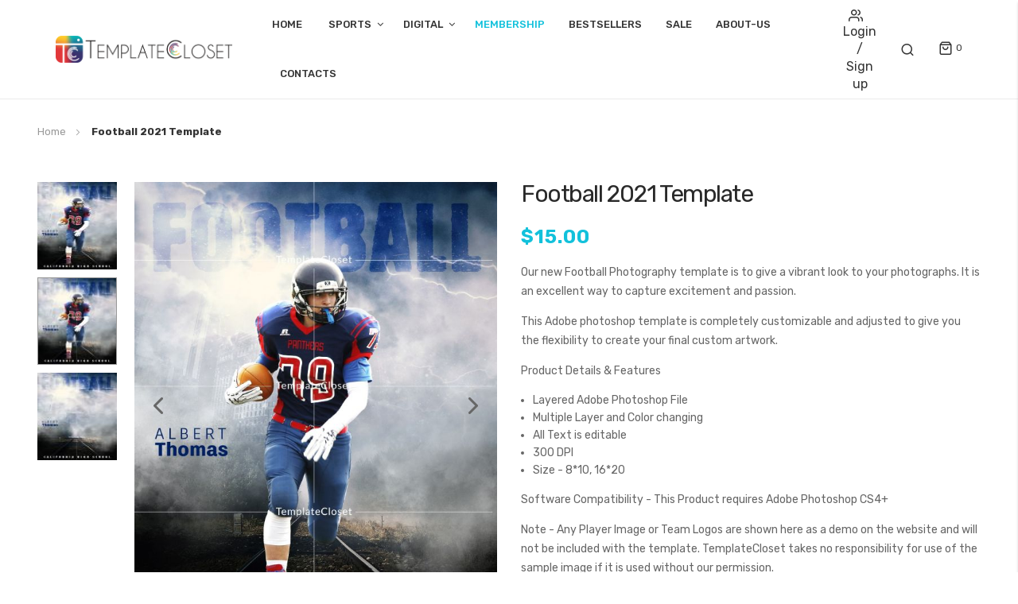

--- FILE ---
content_type: text/html; charset=UTF-8
request_url: https://templatecloset.com/football-2021-template
body_size: 19897
content:
<!doctype html>
<html lang="en">
    <head prefix="og: http://ogp.me/ns# fb: http://ogp.me/ns/fb# product: http://ogp.me/ns/product#">
        <script>
    var BASE_URL = 'https://templatecloset.com/';
    var require = {
        "baseUrl": "https://templatecloset.com/pub/static/version1719385530/frontend/bs_mazia/bs_mazia9/en_US"
    };
</script>
        <meta charset="utf-8"/>
<meta name="title" content="Football 2021 Template"/>
<meta name="description" content="Football 2021 Template "/>
<meta name="keywords" content="Football 2021 Template"/>
<meta name="robots" content="INDEX,FOLLOW"/>
<meta name="viewport" content="width=device-width, initial-scale=1, maximum-scale=1.0, user-scalable=no"/>
<meta name="format-detection" content="telephone=no"/>
<title>Football 2021 Template</title>
<link  rel="stylesheet" type="text/css"  media="all" href="https://templatecloset.com/pub/static/version1719385530/frontend/bs_mazia/bs_mazia9/en_US/mage/calendar.css" />
<link  rel="stylesheet" type="text/css"  media="all" href="https://templatecloset.com/pub/static/version1719385530/frontend/bs_mazia/bs_mazia9/en_US/css/styles-m.css" />
<link  rel="stylesheet" type="text/css"  media="all" href="https://templatecloset.com/pub/static/version1719385530/frontend/bs_mazia/bs_mazia9/en_US/css/styles-l.css" />
<link  rel="stylesheet" type="text/css"  media="all" href="https://templatecloset.com/pub/static/version1719385530/frontend/bs_mazia/bs_mazia9/en_US/css/bootstrap.css" />
<link  rel="stylesheet" type="text/css"  media="all" href="https://templatecloset.com/pub/static/version1719385530/frontend/bs_mazia/bs_mazia9/en_US/css/font-awesome.min.css" />
<link  rel="stylesheet" type="text/css"  media="all" href="https://templatecloset.com/pub/static/version1719385530/frontend/bs_mazia/bs_mazia9/en_US/css/demo.css" />
<link  rel="stylesheet" type="text/css"  media="all" href="https://templatecloset.com/pub/static/version1719385530/frontend/bs_mazia/bs_mazia9/en_US/css/icomoon.css" />
<link  rel="stylesheet" type="text/css"  media="all" href="https://templatecloset.com/pub/static/version1719385530/frontend/bs_mazia/bs_mazia9/en_US/css/pe-icon-7-stroke.css" />
<link  rel="stylesheet" type="text/css"  media="all" href="https://templatecloset.com/pub/static/version1719385530/frontend/bs_mazia/bs_mazia9/en_US/css/helper.css" />
<link  rel="stylesheet" type="text/css"  media="all" href="https://templatecloset.com/pub/static/version1719385530/frontend/bs_mazia/bs_mazia9/en_US/css/themes.css" />
<link  rel="stylesheet" type="text/css"  media="all" href="https://templatecloset.com/pub/static/version1719385530/frontend/bs_mazia/bs_mazia9/en_US/css/themes9.css" />
<link  rel="stylesheet" type="text/css"  media="all" href="https://templatecloset.com/pub/static/version1719385530/frontend/bs_mazia/bs_mazia9/en_US/Rokanthemes_Brand/css/styles.css" />
<link  rel="stylesheet" type="text/css"  media="all" href="https://templatecloset.com/pub/static/version1719385530/frontend/bs_mazia/bs_mazia9/en_US/Rokanthemes_Instagram/css/instagram.css" />
<link  rel="stylesheet" type="text/css"  media="all" href="https://templatecloset.com/pub/static/version1719385530/frontend/bs_mazia/bs_mazia9/en_US/Rokanthemes_QuickView/css/rokan_quickview.css" />
<link  rel="stylesheet" type="text/css"  media="all" href="https://templatecloset.com/pub/static/version1719385530/frontend/bs_mazia/bs_mazia9/en_US/Rokanthemes_RokanBase/css/chosen.css" />
<link  rel="stylesheet" type="text/css"  media="all" href="https://templatecloset.com/pub/static/version1719385530/frontend/bs_mazia/bs_mazia9/en_US/Rokanthemes_RokanBase/css/jquery.fancybox.css" />
<link  rel="stylesheet" type="text/css"  media="all" href="https://templatecloset.com/pub/static/version1719385530/frontend/bs_mazia/bs_mazia9/en_US/Rokanthemes_Themeoption/css/animation_theme.css" />
<link  rel="stylesheet" type="text/css"  media="all" href="https://templatecloset.com/pub/static/version1719385530/frontend/bs_mazia/bs_mazia9/en_US/mage/gallery/gallery.css" />
<link  rel="stylesheet" type="text/css"  media="print" href="https://templatecloset.com/pub/static/version1719385530/frontend/bs_mazia/bs_mazia9/en_US/css/print.css" />
<script  type="text/javascript"  src="https://templatecloset.com/pub/static/version1719385530/frontend/bs_mazia/bs_mazia9/en_US/requirejs/require.js"></script>
<script  type="text/javascript"  src="https://templatecloset.com/pub/static/version1719385530/frontend/bs_mazia/bs_mazia9/en_US/mage/requirejs/mixins.js"></script>
<script  type="text/javascript"  src="https://templatecloset.com/pub/static/version1719385530/frontend/bs_mazia/bs_mazia9/en_US/requirejs-config.js"></script>
<script  type="text/javascript"  src="https://templatecloset.com/pub/static/version1719385530/frontend/bs_mazia/bs_mazia9/en_US/mage/polyfill.js"></script>
<script  type="text/javascript"  src="https://templatecloset.com/pub/static/version1719385530/frontend/bs_mazia/bs_mazia9/en_US/Rokanthemes_PriceCountdown/js/timer.js"></script>
<script  type="text/javascript"  src="https://templatecloset.com/pub/static/version1719385530/frontend/bs_mazia/bs_mazia9/en_US/Rokanthemes_Themeoption/js/jquery.bpopup.min.js"></script>
<link  rel="stylesheet" type="text/css" href="https://fonts.googleapis.com/css?family=Rubik:300,400,400i,500,500i,700,700i,900,900i" />
<link  rel="icon" type="image/x-icon" href="https://templatecloset.com/pub/media/favicon/stores/1/TC_Icon_1_.png" />
<link  rel="shortcut icon" type="image/x-icon" href="https://templatecloset.com/pub/media/favicon/stores/1/TC_Icon_1_.png" />
<link  rel="canonical" href="https://templatecloset.com/football-2021-template" />
<meta name="p:domain_verify" content="f0711805fd9172e9b0737c191b7c8949"/>
<script async src="https://www.googletagmanager.com/gtag/js?id=G-7CTVBBKCW1"></script>
<script>
  window.dataLayer = window.dataLayer || [];
  function gtag(){dataLayer.push(arguments);}
  gtag('js', new Date());

  gtag('config', 'G-7CTVBBKCW1');
</script>
<style type="text/css">
.contact-index-index .page-wrapper .page-main .layout.layout-1-col {
	display: block !important;
}
</style>        <style type="text/css">
	.product-item-info a.tocompare {
	    display: none !important;
	}
    .product-item-info .tocompare {
        display: none !important;
    }
</style><link href="//fonts.googleapis.com/css?family=Open+Sans:400,300,700" media="all" rel='stylesheet' type='text/css'/>
<link rel="stylesheet" type="text/css" media="all" href="https://templatecloset.com/pub/media/rokanthemes/theme_option/custom_en1.css?v=1768903886" />
<style type="text/css">
	#loading-fixed{ background-color: #bbbbbb; height: 100%; width: 100%; position: fixed; z-index: 999999; margin-top: 0px; top: 0px; } #loading-center-fixed{ width: 100%; height: 100%; position: relative; } #loading-center-absolute-fixed { position: absolute; left: 50%; top: 50%; height: 200px; width: 200px; margin-top: -100px; margin-left: -100px; -ms-transform: rotate(-135deg); -webkit-transform: rotate(-135deg); transform: rotate(-135deg); } .object-fixed{ -moz-border-radius: 50% 50% 50% 50%; -webkit-border-radius: 50% 50% 50% 50%; border-radius: 50% 50% 50% 50%; position: absolute; border-top: 5px solid #FFF; border-bottom: 5px solid transparent; border-left: 5px solid #FFF; border-right: 5px solid transparent; -webkit-animation: animate 2s infinite; animation: animate 2s infinite; } #object_one{ left: 75px; top: 75px; width: 50px; height: 50px; } #object_two{ left: 65px; top: 65px; width: 70px; height: 70px; -webkit-animation-delay: 0.2s; animation-delay: 0.2s; } #object_three{ left: 55px; top: 55px; width: 90px; height: 90px; -webkit-animation-delay: 0.4s; animation-delay: 0.4s; } #object_four{ left: 45px; top: 45px; width: 110px; height: 110px; -webkit-animation-delay: 0.6s; animation-delay: 0.6s; } @-webkit-keyframes animate { 50% { -ms-transform: rotate(360deg) scale(0.8); -webkit-transform: rotate(360deg) scale(0.8); transform: rotate(360deg) scale(0.8); } } @keyframes animate { 50% { -ms-transform: rotate(360deg) scale(0.8); -webkit-transform: rotate(360deg) scale(0.8); transform: rotate(360deg) scale(0.8); } }
	.quick-view-content .product-info-main .product-social-links .product-addto-links a i,
	.quick-view-content .product-info-main .product-social-links .product-addto-links a i{
		line-height: 50px;
	}
	.product-social-links a.action.towishlist, .product-social-links a.action.tocompare, .product-social-links a.mailto{
		display: inline-flex;
		align-items: center;
		justify-content: center;
	}
</style>
<style type="text/css">
.block.newsletter input{
	margin-right: 0;
	padding-left: 10px;
}
@media (min-width: 768px){
	.block.newsletter{
		max-width: 100%;
	}
}
.product-view .product-info-main .product-reviews-summary.empty{
	display: none;
}
.fotorama__spinner{
	width: 50px;
	height: 50px;
}
</style><!-- BEGIN GOOGLE VERIFICATION TAG -->
<!-- END GOOGLE VERIFICATION TAG -->
<!-- BEGIN GTAG GLOBAL TAG -->
<!-- END GTAG GLOBAL TAG -->

<meta property="og:type" content="product" />
<meta property="og:title"
      content="Football 2021 Template" />
<meta property="og:image"
      content="https://templatecloset.com/pub/media/catalog/product/cache/f2374fbb8bda697fd4d4c87a019c69ea/s/_/s_408__.jpg" />
<meta property="og:description"
      content="Our new Football Photography template is to give a vibrant look to your photographs. It is an excellent way to capture excitement and passion. 
This Adobe photoshop template is completely customizable and adjusted to give you the flexibility to create your final custom artwork.
Product Details &amp; Features

Layered Adobe Photoshop File
Multiple Layer and Color changing
All Text is editable
300 DPI
Size - 8*10, 16*20

Software Compatibility - This Product requires Adobe Photoshop CS4+
Note - Any Player Image or Team Logos are shown here as a demo on the website and will not be included with the template. TemplateCloset takes no responsibility for use of the sample image if it is used without our permission.
 " />
<meta property="og:url" content="https://templatecloset.com/football-2021-template" />
    <meta property="product:price:amount" content="15"/>
    <meta property="product:price:currency"
      content="USD"/>
    </head>
    <body data-container="body"
          data-mage-init='{"loaderAjax": {}, "loader": { "icon": "https://templatecloset.com/pub/static/version1719385530/frontend/bs_mazia/bs_mazia9/en_US/images/loader-2.gif"}}'
        itemtype="http://schema.org/Product" itemscope="itemscope" class="outstock-page-preloader page-product-downloadable catalog-product-view product-football-2021-template page-layout-1column">
        

<script type="text/x-magento-init">
    {
        "*": {
            "mage/cookies": {
                "expires": null,
                "path": "\u002F",
                "domain": ".templatecloset.com",
                "secure": false,
                "lifetime": "3600"
            }
        }
    }
</script>
    <noscript>
        <div class="message global noscript">
            <div class="content">
                <p>
                    <strong>JavaScript seems to be disabled in your browser.</strong>
                    <span>For the best experience on our site, be sure to turn on Javascript in your browser.</span>
                </p>
            </div>
        </div>
    </noscript>

<script>
    window.cookiesConfig = window.cookiesConfig || {};
    window.cookiesConfig.secure = true;
</script>
<script>
    require.config({
        map: {
            '*': {
                wysiwygAdapter: 'mage/adminhtml/wysiwyg/tiny_mce/tinymce4Adapter'
            }
        }
    });
</script>
<!-- BEGIN GTAG CART SCRIPT -->
<!-- END GTAG CART SCRIPT -->

    <script>
        require.config({
            paths: {
                'dmpt':  "//r2-t.trackedlink.net/_dmpt"
            }
        });
    </script>
    <script type="text/x-magento-init">
        {
            "*": {
                "dmpt": {}
            }
        }
    </script>
<div class="line-scale-pulse-out hide">
	<div class="hide"></div>
	<div class="hide"></div>
	<div class="hide"></div>
	<div class="hide"></div>
	<div class="hide"></div>
</div>
<script type="text/javascript">
require([
		'jquery'
	], function ($) {
		'use strict';
		$(window).load(function() {
			$('#loading-fixed').delay(500).fadeOut('slow');
		});
		$( document ).ready(function() {
			var myVarloader = setInterval(function(){ setLoaderTime() }, 1000);
			function setLoaderTime() {
				$('#loading-fixed').delay(500).fadeOut('slow');
				clearInterval(myVarloader);
			}
		});
});
</script>
<style>
.line-scale-pulse-out{
    background-color: #fff;
    height: 100%;
    width: 100%;
    position: fixed;
    z-index: 999999;
    margin-top: 0;
    top: 0;
    justify-content: center;
    align-items: center;
	display: -webkit-box;      /* OLD - iOS 6-, Safari 3.1-6 */
	  display: -moz-box;         /* OLD - Firefox 19- (buggy but mostly works) */
	  display: -ms-flexbox;      /* TWEENER - IE 10 */
	  display: -webkit-flex;     /* NEW - Chrome */
	  display: flex;             /* NEW, Spec - Opera 12.1, Firefox 20+ */
}

</style><div class="page-wrapper"><div class="header-container">
	<div class="header">
		<div class="for-full-withmenu">
				<div class="col-logo"><span data-action="toggle-nav" class="action nav-toggle"><span>Toggle Nav</span></span>
<a
    class="logo"
    href="https://templatecloset.com/"
    title="TemplateCloset"
    aria-label="store logo">
    <img src="https://templatecloset.com/pub/media/logo/stores/1/Logo.png"
         title="TemplateCloset"
         alt="TemplateCloset"
            width="300"            height="60"    />
</a>
</div>
				    <div class="sections nav-sections">   
        		<div id="close-menu" class="visible-xs"><a href="#"><i class="icon-x"></i></a></div>
		<div class="search-mobile visible-xs"><div class="block block-search">
    <div class="block block-content">
	<div class="dropdown">
		<div class="dropdown-toggle">
			<div class="top-search">
				<i class="icon-search"></i>
				<span class="text">Search</span>
			</div>
		</div>
        <form class="form minisearch dropdown-menu search-content" id="search_mini_form-mobile" action="https://templatecloset.com/catalogsearch/result/" method="get">
            <div class="field search">
                <label class="label" for="search" data-role="minisearch-label">
                    <span>Search</span>
                </label>
                <div class="control">
                    <input id="search_mobile" 
                           data-mage-init='{"quickSearch":{
                                "formSelector":"#search_mini_form-mobile",
                                "url":"https://templatecloset.com/search/ajax/suggest/",
                                "destinationSelector":"#search_autocomplete_mobile"}
                           }'
                           type="text"
                           name="q"
                           value=""
                           placeholder="Search products"
                           class="input-text"
                           maxlength="128"
                           role="combobox"
                           aria-haspopup="false"
                           aria-autocomplete="both"
                           autocomplete="off"/>
                    <div id="search_autocomplete_mobile" class="search-autocomplete"></div>
                                    </div>
            </div>
            <div class="actions">
                <button type="submit"
                        title="Search"
                        class="action search">
                    <span>Search</span>
                </button>
            </div>
        </form>
    </div>
    </div>
</div>

</div>
        <div class="section-items nav-sections-items" data-mage-init='{"tabs":{"openedState":"active"}}'>
                                            <div class="section-item-title nav-sections-item-title" data-role="collapsible">
                    <a class="nav-sections-item-switch" data-toggle="switch" href="#custom.topnav"></a>
                </div>
                <div class="section-item-content nav-sections-item-content" id="custom.topnav" data-role="content">
<div class="navigation custommenu main-nav" role="navigation">
    <ul>
        
<li class="ui-menu-item level0 classic "><a class="level-top" href="https://templatecloset.com/">Home</a></li>
<li class="ui-menu-item customcategorttitle1 level0 fullwidth menu-item-has-children parent"><div class="open-children-toggle"></div><a href="https://templatecloset.com/sports-templates" class="level-top">Sports </a><div class="level0 submenu"><div class="row"><ul class="subchildmenu col-sm-12 mega-columns columns3"><li class="ui-menu-item level1 parent "><div class="open-children-toggle"></div><a href="https://templatecloset.com/sports-templates/sports-season"><span>Team Sports</span></a><ul class="subchildmenu "><li class="ui-menu-item level2 "><a href="https://templatecloset.com/sports-templates/sports-season/baseball"><span>Baseball</span></a></li><li class="ui-menu-item level2 "><a href="https://templatecloset.com/sports-templates/sports-season/basketball"><span>Basketball</span></a></li><li class="ui-menu-item level2 "><a href="https://templatecloset.com/sports-templates/sports-season/cheer-leading"><span>Cheer leaders</span></a></li><li class="ui-menu-item level2 "><a href="https://templatecloset.com/sports-templates/sports-season/football"><span>Football</span></a></li><li class="ui-menu-item level2 "><a href="https://templatecloset.com/sports-templates/sports-season/lacrosse"><span>Lacrosse</span></a></li><li class="ui-menu-item level2 "><a href="https://templatecloset.com/sports-templates/sports-season/marching-band"><span>Marching Band</span></a></li><li class="ui-menu-item level2 "><a href="https://templatecloset.com/sports-templates/sports-season/rugby"><span>Rugby</span></a></li><li class="ui-menu-item level2 "><a href="https://templatecloset.com/sports-templates/sports-season/rodeo"><span>Rodeo</span></a></li><li class="ui-menu-item level2 "><a href="https://templatecloset.com/sports-templates/sports-season/swimming"><span>Swimming</span></a></li><li class="ui-menu-item level2 "><a href="https://templatecloset.com/sports-templates/sports-season/softball"><span>Softball</span></a></li><li class="ui-menu-item level2 "><a href="https://templatecloset.com/sports-templates/sports-season/soccer"><span>Soccer</span></a></li><li class="ui-menu-item level2 "><a href="https://templatecloset.com/sports-templates/sports-season/volleyball"><span>Volleyball</span></a></li></ul></li><li class="ui-menu-item level1 parent "><div class="open-children-toggle"></div><a href="https://templatecloset.com/sports-templates/sports-series"><span>Sport Series</span></a><ul class="subchildmenu "><li class="ui-menu-item level2 "><a href="https://templatecloset.com/sports-templates/sports-series/archery"><span>Archery</span></a></li><li class="ui-menu-item level2 "><a href="https://templatecloset.com/sports-templates/sports-series/bowling"><span>Bowling</span></a></li><li class="ui-menu-item level2 "><a href="https://templatecloset.com/sports-templates/sports-series/boxing"><span>Boxing</span></a></li><li class="ui-menu-item level2 "><a href="https://templatecloset.com/sports-templates/sports-series/cricket"><span>Cricket</span></a></li><li class="ui-menu-item level2 "><a href="https://templatecloset.com/sports-templates/sports-series/figure-skating"><span>Figure Skating</span></a></li><li class="ui-menu-item level2 "><a href="https://templatecloset.com/sports-templates/sports-series/field-hockey"><span>Field Hockey</span></a></li><li class="ui-menu-item level2 "><a href="https://templatecloset.com/sports-templates/sports-series/golf"><span>Golf</span></a></li><li class="ui-menu-item level2 "><a href="https://templatecloset.com/sports-templates/sports-series/gymnastic"><span>Gymnastic</span></a></li><li class="ui-menu-item level2 "><a href="https://templatecloset.com/sports-templates/sports-series/hockey"><span>Ice-Hockey</span></a></li><li class="ui-menu-item level2 "><a href="https://templatecloset.com/sports-templates/sports-series/ice-skating"><span>Ice Skating</span></a></li><li class="ui-menu-item level2 "><a href="https://templatecloset.com/sports-templates/sports-series/martial-art"><span>Martial Art</span></a></li><li class="ui-menu-item level2 "><a href="https://templatecloset.com/sports-templates/sports-series/power-lifting"><span>Power Lifting</span></a></li><li class="ui-menu-item level2 "><a href="https://templatecloset.com/sports-templates/sports-series/wrestling"><span>Wrestling</span></a></li><li class="ui-menu-item level2 "><a href="https://templatecloset.com/sports-templates/sports-series/water-skiing"><span>Water Skiing</span></a></li></ul></li><li class="ui-menu-item level1 parent "><div class="open-children-toggle"></div><a href="https://templatecloset.com/sports-templates/more-sports"><span>More Sports</span></a><ul class="subchildmenu "><li class="ui-menu-item level2 "><a href="https://templatecloset.com/sports-templates/more-sports/biking"><span>Biking</span></a></li><li class="ui-menu-item level2 "><a href="https://templatecloset.com/sports-templates/more-sports/cycling"><span>Cycling</span></a></li><li class="ui-menu-item level2 "><a href="https://templatecloset.com/sports-templates/more-sports/cross-country"><span>Cross Country</span></a></li><li class="ui-menu-item level2 "><a href="https://templatecloset.com/sports-templates/more-sports/cyclo-cross"><span>Cyclo-Cross</span></a></li><li class="ui-menu-item level2 "><a href="https://templatecloset.com/sports-templates/more-sports/car-racing"><span>Car Racing</span></a></li><li class="ui-menu-item level2 "><a href="https://templatecloset.com/sports-templates/more-sports/horse-racing"><span>Horse Racing</span></a></li><li class="ui-menu-item level2 "><a href="https://templatecloset.com/sports-templates/more-sports/moto-cross"><span>Moto-Cross</span></a></li><li class="ui-menu-item level2 "><a href="https://templatecloset.com/sports-templates/more-sports/polo"><span>Polo</span></a></li><li class="ui-menu-item level2 "><a href="https://templatecloset.com/sports-templates/more-sports/pool"><span>Pool</span></a></li><li class="ui-menu-item level2 "><a href="https://templatecloset.com/sports-templates/more-sports/shooting"><span>Rifle Shooting</span></a></li><li class="ui-menu-item level2 "><a href="https://templatecloset.com/sports-templates/more-sports/running"><span>Running</span></a></li><li class="ui-menu-item level2 "><a href="https://templatecloset.com/sports-templates/more-sports/tennis"><span>Tennis</span></a></li><li class="ui-menu-item level2 "><a href="https://templatecloset.com/sports-templates/more-sports/waterpolo"><span>Waterpolo</span></a></li></ul></li><li class="ui-menu-item level1 parent "><div class="open-children-toggle"></div><a href="https://templatecloset.com/sports-templates/sports-poster"><span>Sports Poster</span></a><ul class="subchildmenu "><li class="ui-menu-item level2 "><a href="https://templatecloset.com/sports-templates/sports-poster/team"><span>Dream Team</span></a></li><li class="ui-menu-item level2 "><a href="https://templatecloset.com/sports-templates/sports-poster/player-action"><span>Players Action</span></a></li><li class="ui-menu-item level2 "><a href="https://templatecloset.com/sports-templates/sports-poster/players-banners"><span>Players Banners</span></a></li><li class="ui-menu-item level2 "><a href="https://templatecloset.com/sports-templates/sports-poster/players-duo"><span>Players Duo</span></a></li><li class="ui-menu-item level2 "><a href="https://templatecloset.com/sports-templates/sports-poster/players-posters"><span>Players Posters</span></a></li><li class="ui-menu-item level2 "><a href="https://templatecloset.com/sports-templates/sports-poster/playground"><span>Playground</span></a></li><li class="ui-menu-item level2 "><a href="https://templatecloset.com/sports-templates/sports-poster/multisports-template"><span>Multisports Template</span></a></li><li class="ui-menu-item level2 "><a href="https://templatecloset.com/sports-templates/sports-poster/panoramic"><span>Panoramic Templates </span></a></li><li class="ui-menu-item level2 "><a href="https://templatecloset.com/sports-templates/sports-poster/sports-banners"><span>Sports Banners</span></a></li><li class="ui-menu-item level2 "><a href="https://templatecloset.com/sports-templates/sports-poster/team-collage"><span>Team Collage</span></a></li><li class="ui-menu-item level2 "><a href="https://templatecloset.com/sports-templates/sports-poster/kids-sports"><span>Kids Sports</span></a></li></ul></li><li class="ui-menu-item level1 parent "><div class="open-children-toggle"></div><a href="https://templatecloset.com/sports-templates/sports-marketing"><span>Sports Marketing</span></a><ul class="subchildmenu "><li class="ui-menu-item level2 "><a href="https://templatecloset.com/sports-templates/sports-marketing/photo-buttons"><span>Buttons</span></a></li><li class="ui-menu-item level2 "><a href="https://templatecloset.com/sports-templates/sports-marketing/calendar"><span>Calendar</span></a></li><li class="ui-menu-item level2 "><a href="https://templatecloset.com/sports-templates/sports-marketing/event-tickets"><span>Event Tickets</span></a></li><li class="ui-menu-item level2 "><a href="https://templatecloset.com/sports-templates/sports-marketing/digital-magazine-cover"><span>Magazine Covers</span></a></li><li class="ui-menu-item level2 "><a href="https://templatecloset.com/sports-templates/sports-marketing/pennants"><span>Pennants</span></a></li><li class="ui-menu-item level2 "><a href="https://templatecloset.com/sports-templates/sports-marketing/sports-backgrounds"><span>Sports Backgrounds</span></a></li><li class="ui-menu-item level2 "><a href="https://templatecloset.com/sports-templates/sports-marketing/sports-bundle"><span>Sports Bundle</span></a></li><li class="ui-menu-item level2 "><a href="https://templatecloset.com/sports-templates/sports-marketing/schedule-card"><span>Schedule Cards</span></a></li><li class="ui-menu-item level2 "><a href="https://templatecloset.com/sports-templates/sports-marketing/trading-card"><span>Trading Cards & 5*7</span></a></li><li class="ui-menu-item level2 "><a href="https://templatecloset.com/sports-templates/sports-marketing/custom-sized-templates"><span>Custom Sized Templates</span></a></li><li class="ui-menu-item level2 "><a href="https://templatecloset.com/sports-templates/sports-marketing/word-art"><span>Word Art</span></a></li></ul></li></ul></div></div></li><li class="ui-menu-item customcategorttitle2 level0 fullwidth menu-item-has-children parent"><div class="open-children-toggle"></div><a href="https://templatecloset.com/bundle-products" class="level-top">Digital</a><div class="level0 submenu"><div class="row"><ul class="subchildmenu col-sm-12 mega-columns columns4"><li class="ui-menu-item level1 parent "><div class="open-children-toggle"></div><a href="https://templatecloset.com/digital/digital"><span>Digital</span></a><ul class="subchildmenu "><li class="ui-menu-item level2 "><a href="https://templatecloset.com/digital/digital/awareness"><span>Awareness</span></a></li><li class="ui-menu-item level2 "><a href="https://templatecloset.com/digital/digital/overlays"><span>Brushes</span></a></li><li class="ui-menu-item level2 "><a href="https://templatecloset.com/digital/digital/collage"><span>Collage</span></a></li><li class="ui-menu-item level2 "><a href="https://templatecloset.com/digital/digital/dance"><span>Dance</span></a></li><li class="ui-menu-item level2 "><a href="https://templatecloset.com/digital/digital/digital-frames"><span>Digital Frames</span></a></li><li class="ui-menu-item level2 "><a href="https://templatecloset.com/digital/digital/fitness"><span>Fitness</span></a></li><li class="ui-menu-item level2 "><a href="https://templatecloset.com/digital/digital/motherhood"><span>Motherhood</span></a></li><li class="ui-menu-item level2 "><a href="https://templatecloset.com/digital/digital/personal-portfolio"><span>Personal Portfolio</span></a></li><li class="ui-menu-item level2 "><a href="https://templatecloset.com/digital/digital/senior"><span>Senior</span></a></li><li class="ui-menu-item level2 "><a href="https://templatecloset.com/digital/digital/pets"><span>Pets</span></a></li></ul></li><li class="ui-menu-item level1 parent "><div class="open-children-toggle"></div><a href="https://templatecloset.com/digital/festival-celebration"><span>Celebrations</span></a><ul class="subchildmenu "><li class="ui-menu-item level2 "><a href="https://templatecloset.com/digital/festival-celebration/christmas"><span>Christmas</span></a></li><li class="ui-menu-item level2 "><a href="https://templatecloset.com/digital/festival-celebration/halloween"><span>Halloween</span></a></li><li class="ui-menu-item level2 "><a href="https://templatecloset.com/digital/festival-celebration/patriotic"><span>Patriotic </span></a></li><li class="ui-menu-item level2 "><a href="https://templatecloset.com/digital/festival-celebration/prom-night"><span>Prom Night</span></a></li><li class="ui-menu-item level2 "><a href="https://templatecloset.com/digital/festival-celebration/party-night"><span>Party Night</span></a></li><li class="ui-menu-item level2 "><a href="https://templatecloset.com/digital/festival-celebration/spring"><span>Spring</span></a></li><li class="ui-menu-item level2 "><a href="https://templatecloset.com/digital/festival-celebration/valentine"><span>Valentine</span></a></li><li class="ui-menu-item level2 "><a href="https://templatecloset.com/digital/festival-celebration/wedding"><span>Wedding</span></a></li><li class="ui-menu-item level2 "><a href="https://templatecloset.com/digital/festival-celebration/winter"><span>Winter</span></a></li></ul></li><li class="ui-menu-item level1 parent "><div class="open-children-toggle"></div><a href="https://templatecloset.com/digital/kids"><span>Kids </span></a><ul class="subchildmenu "><li class="ui-menu-item level2 "><a href="https://templatecloset.com/digital/kids/kids-collage"><span>Kids Collage</span></a></li><li class="ui-menu-item level2 "><a href="https://templatecloset.com/digital/kids/kids-frame"><span>Kids Frame</span></a></li><li class="ui-menu-item level2 "><a href="https://templatecloset.com/digital/kids/kids-portfolio"><span>Kids Portfolio</span></a></li><li class="ui-menu-item level2 "><a href="https://templatecloset.com/digital/kids/new-born"><span>New Born</span></a></li></ul></li></ul></div></div></li><li class="ui-menu-item customcategorttitle3 level0 fullwidth"><a href="https://templatecloset.com/membership" class="level-top">Membership</a></li><li class="ui-menu-item customcategorttitle4 level0 fullwidth"><a href="https://templatecloset.com/bestsellers" class="level-top">Bestsellers</a></li><li class="ui-menu-item customcategorttitle5 level0 fullwidth"><a href="https://templatecloset.com/sale" class="level-top">Sale</a></li><li class="ui-menu-item customcategorttitle6 level0 fullwidth"><a href="https://templatecloset.com/about-us" class="level-top">About-Us</a></li>
<li class="ui-menu-item level0 classic parent-right "><a class="level-top" href="https://templatecloset.com/contact/">Contacts</a></li>
    </ul>
</div>

<script type="text/javascript">
    require([
        'jquery',
        'rokanthemes/custommenu'
    ], function ($) {
        $(".custommenu").CustomMenu();
    });
</script>
</div>
                    </div>
		<div class="mobile-action">   
			<div class="register-login visible-xs">
									<a href="https://templatecloset.com/customer/account/login/">Log in<i class="icon-users"></i></a>

					<a href="https://templatecloset.com/customer/account/create/"> / Sign up</a>
								</div>	
			<div class="wishlist visible-xs">
				<a href="https://templatecloset.com/wishlist">Wishlist<i class="icon-heart"></i></a>
			</div>				
		</div>	
    </div>
	
			<div class="actions-header">				
				<div class="register-login hidden-xs">
											<a href="https://templatecloset.com/customer/account/login/"><i class="icon-users"></i>Login</a>
						<a href="https://templatecloset.com/customer/account/create/"> / Sign up</a>
									</div>
				<div class="block block-search hidden-xs">
    <div class="block block-content">
	<div class="dropdown">
		<div class="dropdown-toggle">
			<div class="top-search fixed-click-show-destop">
				<i class="icon-search"></i>
				<span class="text">Search</span>
			</div>
		</div>
        <form class="form minisearch minisearchshow-destop dropdown-menu search-content" id="search_mini_form" action="https://templatecloset.com/catalogsearch/result/" method="get">
            <div class="field search">
                <label class="label" for="search" data-role="minisearch-label">
                    <span>Search</span>
                </label>
                <div class="control">
                    <input id="search"
                           data-mage-init='{"quickSearch":{
                                "formSelector":"#search_mini_form",
                                "url":"https://templatecloset.com/search/ajax/suggest/",
                                "destinationSelector":"#search_autocomplete"}
                           }'
                           type="text"
                           name="q"
                           value=""
                           placeholder="Enter keywords to search..."
                           class="input-text"
                           maxlength="128"
                           role="combobox"
                           aria-haspopup="false"
                           aria-autocomplete="both"
                           autocomplete="off"/>
                    <div id="search_autocomplete" class="search-autocomplete"></div>
                    <div class="nested">
    <a class="action advanced" href="https://templatecloset.com/catalogsearch/advanced/" data-action="advanced-search">
        Advanced Search    </a>
</div>
                </div>
            </div>
            <div class="actions">
                <button type="submit"
                        title="Search"
                        class="action search">
                    <span>Search</span>
                </button>
            </div>
        </form>
    </div>
    </div>
</div>
<script>
	require([
		'jquery'
	], function ($) {
		'use strict';
		$( document ).ready(function() {
			$('.block-search .dropdown-toggle > .fixed-click-show-destop').click(function(event){
				$('.block-search .minisearchshow-destop').slideToggle();
			});
		});
	});
</script>
		
				
<div data-block="minicart" class="minicart-wrapper">
    <a class="action showcart" href="https://templatecloset.com/checkout/cart/"
       data-bind="scope: 'minicart_content'">      
		<span class="icon-cart-header"><i class="icon-shopping-bag"></i><span class="text">Cart</span></span>
        <span class="counter qty empty" 
              data-bind="css: { empty: !!getCartParam('summary_count') == false }, blockLoader: isLoading">
            <span class="counter-number">
                <!-- ko text: getCartParam('summary_count') -->
                    <!-- ko text: getCartParam('summary_count') --><!-- /ko -->
                <!-- /ko -->
            </span>
            <span class="counter-label">
            <!-- ko if: getCartParam('summary_count') -->
                <!-- ko text: getCartParam('summary_count') --><!-- /ko -->
                <!-- ko i18n: 'items' --><!-- /ko -->
            <!-- /ko -->
            </span>
        </span>
    </a>
            <div class="block block-minicart empty"
             data-role="dropdownDialog"
             data-mage-init='{"dropdownDialog":{
                "appendTo":"[data-block=minicart]",
                "triggerTarget":".showcart",
                "timeout": "2000",
                "closeOnMouseLeave": true,
                "closeOnEscape": true,
                "triggerClass":"active",
                "parentClass":"active",
                "buttons":[]}}'>
            <div id="minicart-content-wrapper" data-bind="scope: 'minicart_content'">
                <!-- ko template: getTemplate() --><!-- /ko -->
            </div>
                    </div>
        <script>
        window.checkout = {"shoppingCartUrl":"https:\/\/templatecloset.com\/checkout\/cart\/","checkoutUrl":"https:\/\/templatecloset.com\/checkout\/","updateItemQtyUrl":"https:\/\/templatecloset.com\/checkout\/sidebar\/updateItemQty\/","removeItemUrl":"https:\/\/templatecloset.com\/checkout\/sidebar\/removeItem\/","imageTemplate":"Magento_Catalog\/product\/image_with_borders","baseUrl":"https:\/\/templatecloset.com\/","minicartMaxItemsVisible":5,"websiteId":"2","maxItemsToDisplay":10,"storeId":"1","customerLoginUrl":"https:\/\/templatecloset.com\/customer\/account\/login\/referer\/aHR0cHM6Ly90ZW1wbGF0ZWNsb3NldC5jb20vZm9vdGJhbGwtMjAyMS10ZW1wbGF0ZQ%2C%2C\/","isRedirectRequired":false,"autocomplete":"off","captcha":{"user_login":{"isCaseSensitive":false,"imageHeight":50,"imageSrc":"","refreshUrl":"https:\/\/templatecloset.com\/captcha\/refresh\/","isRequired":false,"timestamp":1768903887}}};
    </script>
    <script type="text/x-magento-init">
    {
        "[data-block='minicart']": {
            "Magento_Ui/js/core/app": {"components":{"minicart_content":{"children":{"subtotal.container":{"children":{"subtotal":{"children":{"subtotal.totals":{"config":{"display_cart_subtotal_incl_tax":0,"display_cart_subtotal_excl_tax":1,"template":"Magento_Tax\/checkout\/minicart\/subtotal\/totals"},"children":{"subtotal.totals.msrp":{"component":"Magento_Msrp\/js\/view\/checkout\/minicart\/subtotal\/totals","config":{"displayArea":"minicart-subtotal-hidden","template":"Magento_Msrp\/checkout\/minicart\/subtotal\/totals"}}},"component":"Magento_Tax\/js\/view\/checkout\/minicart\/subtotal\/totals"}},"component":"uiComponent","config":{"template":"Magento_Checkout\/minicart\/subtotal"}}},"component":"uiComponent","config":{"displayArea":"subtotalContainer"}},"item.renderer":{"component":"uiComponent","config":{"displayArea":"defaultRenderer","template":"Magento_Checkout\/minicart\/item\/default"},"children":{"item.image":{"component":"Magento_Catalog\/js\/view\/image","config":{"template":"Magento_Catalog\/product\/image","displayArea":"itemImage"}},"checkout.cart.item.price.sidebar":{"component":"uiComponent","config":{"template":"Magento_Checkout\/minicart\/item\/price","displayArea":"priceSidebar"}}}},"extra_info":{"component":"uiComponent","config":{"displayArea":"extraInfo"}},"promotion":{"component":"uiComponent","config":{"displayArea":"promotion"}}},"config":{"itemRenderer":{"default":"defaultRenderer","simple":"defaultRenderer","virtual":"defaultRenderer"},"template":"Magento_Checkout\/minicart\/content"},"component":"Magento_Checkout\/js\/view\/minicart"}},"types":[]}        },
        "*": {
            "Magento_Ui/js/block-loader": "https://templatecloset.com/pub/static/version1719385530/frontend/bs_mazia/bs_mazia9/en_US/images/loader-1.gif"
        }
    }
    </script>
</div>


			</div>
		</div>
	</div>
</div>
<script type="text/javascript">
    require(['jquery'],function($){
        $(document).ready(function($){
			$(window).scroll(function() {
				var num = $('.header-container').outerHeight();
				var screenWidth = $(window).width();
				
				if ($(this).scrollTop() > num && screenWidth >= 768 ){  
					$(".header").addClass("sticky");
				}
				else{
					$(".header").removeClass("sticky");
				}
			});
		});
    });
</script>
<div class="breadcrumbs">
	<div class="container">
		<div class="breadcrumbs" data-mage-init='{"breadcrumbs":{"categoryUrlSuffix":"","useCategoryPathInUrl":0,"product":"Football 2021 Template"}}'></div>
	</div>
</div>
<div class="product-view-bannertop"><script>
    require([
        'jquery',
        'mage/mage'
    ], function ($) {
        'use strict';
		$(".catalog-product-view .product-view").css("margin-top", 0);
    });
</script>
</div><main id="maincontent" class="page-main container"><a id="contentarea" tabindex="-1"></a>
<div class="page messages"><div data-placeholder="messages"></div>
<div data-bind="scope: 'messages'">
    <!-- ko if: cookieMessages && cookieMessages.length > 0 -->
    <div role="alert" data-bind="foreach: { data: cookieMessages, as: 'message' }" class="messages">
        <div data-bind="attr: {
            class: 'message-' + message.type + ' ' + message.type + ' message',
            'data-ui-id': 'message-' + message.type
        }">
            <div data-bind="html: message.text"></div>
        </div>
    </div>
    <!-- /ko -->
    <!-- ko if: messages().messages && messages().messages.length > 0 -->
    <div role="alert" data-bind="foreach: { data: messages().messages, as: 'message' }" class="messages">
        <div data-bind="attr: {
            class: 'message-' + message.type + ' ' + message.type + ' message',
            'data-ui-id': 'message-' + message.type
        }">
            <div data-bind="html: message.text"></div>
        </div>
    </div>
    <!-- /ko -->
</div>
<script type="text/x-magento-init">
    {
        "*": {
            "Magento_Ui/js/core/app": {
                "components": {
                        "messages": {
                            "component": "Magento_Theme/js/view/messages"
                        }
                    }
                }
            }
    }
</script>
</div><div class="columns layout layout-1-col row"><div class="col-main column main col-lg-12 col-md-12 col-sm-12 col-xs-12"><div class="product-view"><div class="view-product"><div class="row"><div class="col-md-12 col-xs-12"><div class="row col-products"><div class="col-md-6 col-sm-6 col-xs-12"><div class="product-media"><a id="gallery-prev-area" tabindex="-1"></a>
<div class="action-skip-wrapper"><a class="action skip gallery-next-area"
   href="#gallery-next-area">
    <span>
        Skip to the end of the images gallery    </span>
</a>
</div><div class="gallery-placeholder _block-content-loading" data-gallery-role="gallery-placeholder">
    <div data-role="loader" class="loading-mask">
        <div class="loader">
            <img src="https://templatecloset.com/pub/static/version1719385530/frontend/bs_mazia/bs_mazia9/en_US/images/loader-1.gif"
                 alt="Loading...">
        </div>
    </div>
</div>
<!--Fix for jumping content. Loader must be the same size as gallery.-->
<script>
    var config = {
            "width": 820,
            "thumbheight": 110,
            "navtype": "slides",
            "height": 800        },
        thumbBarHeight = 0,
        loader = document.querySelectorAll('[data-gallery-role="gallery-placeholder"] [data-role="loader"]')[0];

    if (config.navtype === 'horizontal') {
        thumbBarHeight = config.thumbheight;
    }

    loader.style.paddingBottom = ( config.height / config.width * 100) + "%";
</script>
<script type="text/x-magento-init">
    {
        "[data-gallery-role=gallery-placeholder]": {
            "mage/gallery/gallery": {
                "mixins":["magnifier/magnify"],
                "magnifierOpts": {"fullscreenzoom":"5","top":"","left":"","width":"","height":"","eventType":"hover","enabled":false},
                "data": [{"thumb":"https:\/\/templatecloset.com\/pub\/media\/catalog\/product\/cache\/53bab2471a37ac4ae6e373ba9ceff950\/s\/_\/s_408_.jpg","img":"https:\/\/templatecloset.com\/pub\/media\/catalog\/product\/cache\/f1bda2b72395f29d3a0c43e3740833d7\/s\/_\/s_408_.jpg","full":"https:\/\/templatecloset.com\/pub\/media\/catalog\/product\/cache\/607661301410842e7f9e7df3bb138f62\/s\/_\/s_408_.jpg","caption":"Football 2021 Template","position":"1","isMain":false,"type":"image","videoUrl":null},{"thumb":"https:\/\/templatecloset.com\/pub\/media\/catalog\/product\/cache\/53bab2471a37ac4ae6e373ba9ceff950\/s\/_\/s_408__.jpg","img":"https:\/\/templatecloset.com\/pub\/media\/catalog\/product\/cache\/f1bda2b72395f29d3a0c43e3740833d7\/s\/_\/s_408__.jpg","full":"https:\/\/templatecloset.com\/pub\/media\/catalog\/product\/cache\/607661301410842e7f9e7df3bb138f62\/s\/_\/s_408__.jpg","caption":"Football 2021 Template","position":"2","isMain":true,"type":"image","videoUrl":null},{"thumb":"https:\/\/templatecloset.com\/pub\/media\/catalog\/product\/cache\/53bab2471a37ac4ae6e373ba9ceff950\/s\/_\/s_408__bg.jpg","img":"https:\/\/templatecloset.com\/pub\/media\/catalog\/product\/cache\/f1bda2b72395f29d3a0c43e3740833d7\/s\/_\/s_408__bg.jpg","full":"https:\/\/templatecloset.com\/pub\/media\/catalog\/product\/cache\/607661301410842e7f9e7df3bb138f62\/s\/_\/s_408__bg.jpg","caption":"Football 2021 Template","position":"3","isMain":false,"type":"image","videoUrl":null}],
                "options": {
                    "nav": "thumbs",
                                            "loop": 1,
                                                                "keyboard": 1,
                                                                "arrows": 1,
                                                                "allowfullscreen": 1,
                                                            "width": "820",
                    "thumbwidth": "100",
                                            "thumbheight": 110,
                                                                                    "height": 800,
                                                                "transitionduration": 500,
                                        "transition": "slide",
                                            "navarrows": 1,
                                        "navtype": "slides",
                    "navdir": "vertical"
                },
                "fullscreen": {
                    "nav": "thumbs",
                                            "loop": 1,
                                        "navdir": "vertical",
                                        "navtype": "slides",
                                                                                    "transitionduration": 500,
                                        "transition": "dissolve"
                },
                "breakpoints": {"mobile":{"conditions":{"max-width":"767px"},"options":{"options":{"nav":"dots"}}}}            }
        }
    }
</script>
<script type="text/x-magento-init">
    {
        "[data-gallery-role=gallery-placeholder]": {
            "Magento_ProductVideo/js/fotorama-add-video-events": {
                "videoData": [{"mediaType":"image","videoUrl":null,"isBase":false},{"mediaType":"image","videoUrl":null,"isBase":true},{"mediaType":"image","videoUrl":null,"isBase":false}],
                "videoSettings": [{"playIfBase":"0","showRelated":"0","videoAutoRestart":"0"}],
                "optionsVideoData": []            }
        }
    }
</script>
<div class="action-skip-wrapper"><a class="action skip gallery-prev-area"
   href="#gallery-prev-area">
    <span>
        Skip to the beginning of the images gallery    </span>
</a>
</div><a id="gallery-next-area" tabindex="-1"></a>
</div></div><div class="col-md-6 col-sm-6 col-xs-12"><div class="product-info product-info-main"><div class="box-inner1"><div class="page-title-wrapper&#x20;product">
    <h1 class="page-title"
                >
        <span class="base" data-ui-id="page-title-wrapper" itemprop="name">Football 2021 Template</span>    </h1>
    </div>
    <div class="product-reviews-summary empty">
        <div class="reviews-actions">
            <a class="action add" href="https://templatecloset.com/football-2021-template#review-form">
                Be the first to review this product            </a>
        </div>
    </div>
<div class="price-box price-final_price" data-role="priceBox" data-product-id="689" data-price-box="product-id-689">
    

<span class="price-container price-final_price&#x20;tax&#x20;weee"
         itemprop="offers" itemscope itemtype="http://schema.org/Offer">
        <span  id="product-price-689"                data-price-amount="15"
        data-price-type="finalPrice"
        class="price-wrapper "
    ><span class="price">$15.00</span></span>
                <meta itemprop="price" content="15" />
        <meta itemprop="priceCurrency" content="USD" />
    </span>

</div>
<div class="product attribute overview">
        <div class="value" itemprop="description">
    <p>Our new Football Photography template is to give a vibrant look to your photographs. It is an excellent way to capture excitement and passion. </p>
<p>This Adobe photoshop template is completely customizable and adjusted to give you the flexibility to create your final custom artwork.</p>
<p>Product Details &amp; Features</p>
<ul>
<li>Layered Adobe Photoshop File</li>
<li>Multiple Layer and Color changing</li>
<li>All Text is editable</li>
<li>300 DPI</li>
<li>Size - 8*10, 16*20</li>
</ul>
<p>Software Compatibility - This Product requires Adobe Photoshop CS4+</p>
<p>Note - Any Player Image or Team Logos are shown here as a demo on the website and will not be included with the template. TemplateCloset takes no responsibility for use of the sample image if it is used without our permission.</p>
<p> </p></div>
</div>
<div class="product-info-price"><div class="product-info-stock-sku">
</div></div>
</div>
<div class="product-info-downloadable-custom"><div class="product-add-form">
    <form action="https://templatecloset.com/checkout/cart/add/uenc/aHR0cHM6Ly90ZW1wbGF0ZWNsb3NldC5jb20vZm9vdGJhbGwtMjAyMS10ZW1wbGF0ZQ%2C%2C/product/689/" method="post"
          id="product_addtocart_form">
        <input type="hidden" name="product" value="689" />
        <input type="hidden" name="selected_configurable_option" value="" />
        <input type="hidden" name="related_product" id="related-products-field" value="" />
        <input name="form_key" type="hidden" value="T9z2z7VQsvfYkpGk" />                                <div class="box-tocart">
        <div class="fieldset">
                                                <div style="display:none;" class="field qty">
                        <label class="label" for="qty"><span>Qty</span></label>
                        <div class="control">
                            <input type="number"
                                   name="qty"
                                   id="qty"
                                   value="1"
                                   title="Qty"
                                   class="input-text qty"
                                   data-validate="{&quot;required-number&quot;:true,&quot;validate-item-quantity&quot;:{&quot;minAllowed&quot;:1,&quot;maxAllowed&quot;:1}}"
                            />
                        </div>
                    </div>
                                        <div class="actions">
                <!-- If product is Subscription only -->
                
                                    <button type="submit"
                            title="Add to Cart"
                            class="action primary tocart"
                            id="product-addtocart-button">
                        <span>Add to Cart</span>
                    </button>
                                
<div id="instant-purchase" data-bind="scope:'instant-purchase'">
    <!-- ko template: getTemplate() --><!-- /ko -->
</div>
<script type="text/x-magento-init">
    {
        "#instant-purchase": {
            "Magento_Ui/js/core/app": {"components":{"instant-purchase":{"component":"Magento_InstantPurchase\/js\/view\/instant-purchase","config":{"template":"Magento_InstantPurchase\/instant-purchase","buttonText":"Instant Purchase","purchaseUrl":"https:\/\/templatecloset.com\/instantpurchase\/button\/placeOrder\/"}}}}        }
    }
</script>

            </div>
        </div>
    </div>
    <div id="popup-mpdal" style="display: none;">
        <h1>hello world</h1>
    </div>
    <script type="text/x-magento-init">
    {
        "#product_addtocart_form": {
            "Magento_Catalog/js/validate-product": {}
        }
    }

    </script>
        
                    <div class="product-options-wrapper" id="product-options-wrapper">
    <div class="fieldset" tabindex="0">
        
<script>
require([
    'jquery',
    'jquery-ui-modules/datepicker'
], function($){

//<![CDATA[
    $.extend(true, $, {
        calendarConfig: {
            dayNames: ["Sunday","Monday","Tuesday","Wednesday","Thursday","Friday","Saturday"],
            dayNamesMin: ["Sun","Mon","Tue","Wed","Thu","Fri","Sat"],
            monthNames: ["January","February","March","April","May","June","July","August","September","October","November","December"],
            monthNamesShort: ["Jan","Feb","Mar","Apr","May","Jun","Jul","Aug","Sep","Oct","Nov","Dec"],
            infoTitle: "About\u0020the\u0020calendar",
            firstDay: 0,
            closeText: "Close",
            currentText: "Go\u0020Today",
            prevText: "Previous",
            nextText: "Next",
            weekHeader: "WK",
            timeText: "Time",
            hourText: "Hour",
            minuteText: "Minute",
            dateFormat: $.datepicker.RFC_2822,
            showOn: "button",
            showAnim: "",
            changeMonth: true,
            changeYear: true,
            buttonImageOnly: null,
            buttonImage: null,
            showButtonPanel: true,
            showWeek: true,
            timeFormat: '',
            showTime: false,
            showHour: false,
            showMinute: false
        }
    });

    enUS = {"m":{"wide":["January","February","March","April","May","June","July","August","September","October","November","December"],"abbr":["Jan","Feb","Mar","Apr","May","Jun","Jul","Aug","Sep","Oct","Nov","Dec"]}}; // en_US locale reference
//]]>

});
</script>

    </div>
</div>

                    </form>
</div>
<script>
    require([
        'jquery',
        'priceBox'
    ], function($){
		if($('.amasty-hide-price-text').length > 0){
			$('div.short-action').hide();
			$('div.text-description').hide();
		}
        var dataPriceBoxSelector = '[data-role=priceBox]',
            dataProductIdSelector = '[data-product-id=689]',
            priceBoxes = $(dataPriceBoxSelector + dataProductIdSelector);

        priceBoxes = priceBoxes.filter(function(index, elem){
            return !$(elem).find('.price-from').length;
        });

        priceBoxes.priceBox({'priceConfig': {"productId":689,"priceFormat":{"pattern":"$%s","precision":2,"requiredPrecision":2,"decimalSymbol":".","groupSymbol":",","groupLength":3,"integerRequired":false},"prices":{"oldPrice":{"amount":15,"adjustments":[]},"basePrice":{"amount":15,"adjustments":[]},"finalPrice":{"amount":15,"adjustments":[]}},"idSuffix":"_clone","tierPrices":[],"calculationAlgorithm":"TOTAL_BASE_CALCULATION"}});
    });
</script>
<div class="short-action">
	<div class="short-content">
			</div>
</div><div class="product-social-links">
<div class="product-addto-links" data-role="add-to-links">
        <!--<a href="#" 
        title="Add to Compare"
        data-post='{"action":"https:\/\/templatecloset.com\/catalog\/product_compare\/add\/","data":{"product":"689","uenc":"aHR0cHM6Ly90ZW1wbGF0ZWNsb3NldC5jb20vZm9vdGJhbGwtMjAyMS10ZW1wbGF0ZQ,,"}}'
        data-role="add-to-links"
        class="action tocompare"><i class="icon-sliders"></i></a>-->
</div>
<script type="text/x-magento-init">
    {
        "body": {
            "addToWishlist": {"productType":"downloadable"}        }
    }
</script>
</div></div></div></div></div>    <div class="product info detailed">
                <div class="product data items" data-mage-init='{"tabs":{"openedState":"active"}}'>
                                                                            <div class="data item title"
                     data-role="collapsible" id="tab-label-reviews">
                    <a class="data switch"
                       tabindex="-1"
                       data-toggle="trigger"
                       href="#reviews"
                       id="tab-label-reviews-title">
                        Reviews                    </a>
                </div>
                <div class="data item content"
                     aria-labelledby="tab-label-reviews-title" id="reviews" data-role="content">
                    <div id="product-review-container" data-role="product-review"></div>
<div class="block review-add">
    <div class="block-title"><strong>Write Your Own Review</strong></div>
<div class="block-content">
<form action="https://templatecloset.com/review/product/post/id/689/" class="review-form" method="post" id="review-form" data-role="product-review-form" data-bind="scope: 'review-form'">
    <input name="form_key" type="hidden" value="T9z2z7VQsvfYkpGk" />    <div
    class="field-recaptcha"
    id="msp-recaptcha-d84b65fc916e7398083ea5f17089d8f1-container"
    data-bind="scope:'msp-recaptcha-d84b65fc916e7398083ea5f17089d8f1'"
>
    <!-- ko template: getTemplate() --><!-- /ko -->
</div>

<script type="text/x-magento-init">
{
    "#msp-recaptcha-d84b65fc916e7398083ea5f17089d8f1-container": {
        "Magento_Ui/js/core/app": {"components":{"msp-recaptcha-d84b65fc916e7398083ea5f17089d8f1":{"component":"MSP_ReCaptcha\/js\/reCaptcha","zone":"review","settings":{"siteKey":"6Ldx_vsZAAAAAMtQtCfpu5ANZuWe5ltWhKh5Rfkx","size":"invisible","badge":"inline","theme":null,"lang":null,"enabled":{"login":false,"create":true,"forgot":false,"contact":false,"review":false,"newsletter":false,"sendfriend":false,"paypal":false}},"reCaptchaId":"msp-recaptcha-d84b65fc916e7398083ea5f17089d8f1"}}}    }
}
</script>
    <fieldset class="fieldset review-fieldset" data-hasrequired="&#x2A;&#x20;Required&#x20;Fields">
        <legend class="legend review-legend"><span>You&#039;re reviewing:</span><strong>Football 2021 Template</strong></legend><br />
                <span id="input-message-box"></span>
        <fieldset class="field required review-field-ratings">
            <legend class="label"><span>Your Rating</span></legend><br/>
            <div class="control">
                <div class="nested" id="product-review-table">
                                            <div class="field choice review-field-rating">
                            <label class="label" id="Value_rating_label"><span>Value</span></label>
                            <div class="control review-control-vote">
                                                                                        <input
                                    type="radio"
                                    name="ratings[2]"
                                    id="Value_1"
                                    value="6"
                                    class="radio"
                                    data-validate="{'rating-required':true}"
                                    aria-labelledby="Value_rating_label Value_1_label" />
                                <label
                                    class="rating-1"
                                    for="Value_1"
                                    title="1&#x20;star"
                                    id="Value_1_label">
                                    <span>1 star</span>
                                </label>
                                                                                        <input
                                    type="radio"
                                    name="ratings[2]"
                                    id="Value_2"
                                    value="7"
                                    class="radio"
                                    data-validate="{'rating-required':true}"
                                    aria-labelledby="Value_rating_label Value_2_label" />
                                <label
                                    class="rating-2"
                                    for="Value_2"
                                    title="2&#x20;stars"
                                    id="Value_2_label">
                                    <span>2 stars</span>
                                </label>
                                                                                        <input
                                    type="radio"
                                    name="ratings[2]"
                                    id="Value_3"
                                    value="8"
                                    class="radio"
                                    data-validate="{'rating-required':true}"
                                    aria-labelledby="Value_rating_label Value_3_label" />
                                <label
                                    class="rating-3"
                                    for="Value_3"
                                    title="3&#x20;stars"
                                    id="Value_3_label">
                                    <span>3 stars</span>
                                </label>
                                                                                        <input
                                    type="radio"
                                    name="ratings[2]"
                                    id="Value_4"
                                    value="9"
                                    class="radio"
                                    data-validate="{'rating-required':true}"
                                    aria-labelledby="Value_rating_label Value_4_label" />
                                <label
                                    class="rating-4"
                                    for="Value_4"
                                    title="4&#x20;stars"
                                    id="Value_4_label">
                                    <span>4 stars</span>
                                </label>
                                                                                        <input
                                    type="radio"
                                    name="ratings[2]"
                                    id="Value_5"
                                    value="10"
                                    class="radio"
                                    data-validate="{'rating-required':true}"
                                    aria-labelledby="Value_rating_label Value_5_label" />
                                <label
                                    class="rating-5"
                                    for="Value_5"
                                    title="5&#x20;stars"
                                    id="Value_5_label">
                                    <span>5 stars</span>
                                </label>
                                                                                    </div>
                        </div>
                                            <div class="field choice review-field-rating">
                            <label class="label" id="Quality_rating_label"><span>Quality</span></label>
                            <div class="control review-control-vote">
                                                                                        <input
                                    type="radio"
                                    name="ratings[1]"
                                    id="Quality_1"
                                    value="1"
                                    class="radio"
                                    data-validate="{'rating-required':true}"
                                    aria-labelledby="Quality_rating_label Quality_1_label" />
                                <label
                                    class="rating-1"
                                    for="Quality_1"
                                    title="1&#x20;star"
                                    id="Quality_1_label">
                                    <span>1 star</span>
                                </label>
                                                                                        <input
                                    type="radio"
                                    name="ratings[1]"
                                    id="Quality_2"
                                    value="2"
                                    class="radio"
                                    data-validate="{'rating-required':true}"
                                    aria-labelledby="Quality_rating_label Quality_2_label" />
                                <label
                                    class="rating-2"
                                    for="Quality_2"
                                    title="2&#x20;stars"
                                    id="Quality_2_label">
                                    <span>2 stars</span>
                                </label>
                                                                                        <input
                                    type="radio"
                                    name="ratings[1]"
                                    id="Quality_3"
                                    value="3"
                                    class="radio"
                                    data-validate="{'rating-required':true}"
                                    aria-labelledby="Quality_rating_label Quality_3_label" />
                                <label
                                    class="rating-3"
                                    for="Quality_3"
                                    title="3&#x20;stars"
                                    id="Quality_3_label">
                                    <span>3 stars</span>
                                </label>
                                                                                        <input
                                    type="radio"
                                    name="ratings[1]"
                                    id="Quality_4"
                                    value="4"
                                    class="radio"
                                    data-validate="{'rating-required':true}"
                                    aria-labelledby="Quality_rating_label Quality_4_label" />
                                <label
                                    class="rating-4"
                                    for="Quality_4"
                                    title="4&#x20;stars"
                                    id="Quality_4_label">
                                    <span>4 stars</span>
                                </label>
                                                                                        <input
                                    type="radio"
                                    name="ratings[1]"
                                    id="Quality_5"
                                    value="5"
                                    class="radio"
                                    data-validate="{'rating-required':true}"
                                    aria-labelledby="Quality_rating_label Quality_5_label" />
                                <label
                                    class="rating-5"
                                    for="Quality_5"
                                    title="5&#x20;stars"
                                    id="Quality_5_label">
                                    <span>5 stars</span>
                                </label>
                                                                                    </div>
                        </div>
                                            <div class="field choice review-field-rating">
                            <label class="label" id="Price_rating_label"><span>Price</span></label>
                            <div class="control review-control-vote">
                                                                                        <input
                                    type="radio"
                                    name="ratings[3]"
                                    id="Price_1"
                                    value="11"
                                    class="radio"
                                    data-validate="{'rating-required':true}"
                                    aria-labelledby="Price_rating_label Price_1_label" />
                                <label
                                    class="rating-1"
                                    for="Price_1"
                                    title="1&#x20;star"
                                    id="Price_1_label">
                                    <span>1 star</span>
                                </label>
                                                                                        <input
                                    type="radio"
                                    name="ratings[3]"
                                    id="Price_2"
                                    value="12"
                                    class="radio"
                                    data-validate="{'rating-required':true}"
                                    aria-labelledby="Price_rating_label Price_2_label" />
                                <label
                                    class="rating-2"
                                    for="Price_2"
                                    title="2&#x20;stars"
                                    id="Price_2_label">
                                    <span>2 stars</span>
                                </label>
                                                                                        <input
                                    type="radio"
                                    name="ratings[3]"
                                    id="Price_3"
                                    value="13"
                                    class="radio"
                                    data-validate="{'rating-required':true}"
                                    aria-labelledby="Price_rating_label Price_3_label" />
                                <label
                                    class="rating-3"
                                    for="Price_3"
                                    title="3&#x20;stars"
                                    id="Price_3_label">
                                    <span>3 stars</span>
                                </label>
                                                                                        <input
                                    type="radio"
                                    name="ratings[3]"
                                    id="Price_4"
                                    value="14"
                                    class="radio"
                                    data-validate="{'rating-required':true}"
                                    aria-labelledby="Price_rating_label Price_4_label" />
                                <label
                                    class="rating-4"
                                    for="Price_4"
                                    title="4&#x20;stars"
                                    id="Price_4_label">
                                    <span>4 stars</span>
                                </label>
                                                                                        <input
                                    type="radio"
                                    name="ratings[3]"
                                    id="Price_5"
                                    value="15"
                                    class="radio"
                                    data-validate="{'rating-required':true}"
                                    aria-labelledby="Price_rating_label Price_5_label" />
                                <label
                                    class="rating-5"
                                    for="Price_5"
                                    title="5&#x20;stars"
                                    id="Price_5_label">
                                    <span>5 stars</span>
                                </label>
                                                                                    </div>
                        </div>
                                    </div>
                <input type="hidden" name="validate_rating" class="validate-rating" value="" />
            </div>
        </fieldset>
            <div class="field review-field-nickname required">
            <label for="nickname_field" class="label"><span>Nickname</span></label>
            <div class="control">
                <input type="text" name="nickname" id="nickname_field" class="input-text" data-validate="{required:true}" data-bind="value: nickname()" />
            </div>
        </div>
        <div class="field review-field-summary required">
            <label for="summary_field" class="label"><span>Summary</span></label>
            <div class="control">
                <input type="text" name="title" id="summary_field" class="input-text" data-validate="{required:true}" data-bind="value: review().title" />
            </div>
        </div>
        <div class="field review-field-text required">
            <label for="review_field" class="label"><span>Review</span></label>
            <div class="control">
                <textarea name="detail" id="review_field" cols="5" rows="3" data-validate="{required:true}" data-bind="value: review().detail"></textarea>
            </div>
        </div>
    </fieldset>
    <div class="actions-toolbar review-form-actions">
        <div class="primary actions-primary">
            <button type="submit" class="action submit primary"><span>Submit Review</span></button>
        </div>
    </div>
</form>
<script type="text/x-magento-init">
{
    "[data-role=product-review-form]": {
        "Magento_Ui/js/core/app": {"components":{"review-form":{"component":"Magento_Review\/js\/view\/review"}}}    },
    "#review-form": {
        "Magento_Review/js/error-placement": {},
        "Magento_Review/js/validate-review": {}
    }
}
</script>
</div>
</div>

<script type="text/x-magento-init">
    {
        "*": {
            "Magento_Review/js/process-reviews": {
                "productReviewUrl": "https\u003A\u002F\u002Ftemplatecloset.com\u002Freview\u002Fproduct\u002FlistAjax\u002Fid\u002F689\u002F",
                "reviewsTabSelector": "#tab-label-reviews"
            }
        }
    }
</script>
                </div>
                    </div>
    </div>
<script type="text/x-magento-init">
    {
        "body": {
            "requireCookie": {"noCookieUrl":"https:\/\/templatecloset.com\/cookie\/index\/noCookies\/","triggers":[".action.tocompare"],"isRedirectCmsPage":true}        }
    }
</script>
</div></div></div></div><input name="form_key" type="hidden" value="T9z2z7VQsvfYkpGk" /><div id="authenticationPopup" data-bind="scope:'authenticationPopup'" style="display: none;">
    <script>
        window.authenticationPopup = {"autocomplete":"off","customerRegisterUrl":"https:\/\/templatecloset.com\/customer\/account\/create\/","customerForgotPasswordUrl":"https:\/\/templatecloset.com\/customer\/account\/forgotpassword\/","baseUrl":"https:\/\/templatecloset.com\/"};
    </script>
    <!-- ko template: getTemplate() --><!-- /ko -->
    <script type="text/x-magento-init">
        {
            "#authenticationPopup": {
                "Magento_Ui/js/core/app": {"components":{"authenticationPopup":{"component":"Magento_Customer\/js\/view\/authentication-popup","children":{"messages":{"component":"Magento_Ui\/js\/view\/messages","displayArea":"messages"},"captcha":{"component":"Magento_Captcha\/js\/view\/checkout\/loginCaptcha","displayArea":"additional-login-form-fields","formId":"user_login","configSource":"checkout"},"msp_recaptcha":{"component":"MSP_ReCaptcha\/js\/reCaptcha","displayArea":"additional-login-form-fields","configSource":"checkoutConfig","reCaptchaId":"msp-recaptcha-popup-login","zone":"login","badge":"inline","settings":{"siteKey":"6Ldx_vsZAAAAAMtQtCfpu5ANZuWe5ltWhKh5Rfkx","size":"invisible","badge":"inline","theme":null,"lang":null,"enabled":{"login":false,"create":true,"forgot":false,"contact":false,"review":false,"newsletter":false,"sendfriend":false,"paypal":false}}},"amazon-button":{"component":"Amazon_Login\/js\/view\/login-button-wrapper","sortOrder":"0","displayArea":"additional-login-form-fields","config":{"tooltip":"Securely login to our website using your existing Amazon details.","componentDisabled":true}}}}}}            },
            "*": {
                "Magento_Ui/js/block-loader": "https\u003A\u002F\u002Ftemplatecloset.com\u002Fpub\u002Fstatic\u002Fversion1719385530\u002Ffrontend\u002Fbs_mazia\u002Fbs_mazia9\u002Fen_US\u002Fimages\u002Floader\u002D1.gif"
            }
        }
    </script>
</div>
<script type="text/x-magento-init">
    {
        "*": {
            "Magento_Customer/js/section-config": {
                "sections": {"stores\/store\/switch":"*","stores\/store\/switchrequest":"*","directory\/currency\/switch":"*","*":["messages"],"customer\/account\/logout":["recently_viewed_product","recently_compared_product","persistent"],"customer\/account\/loginpost":"*","customer\/account\/createpost":"*","customer\/account\/editpost":"*","customer\/ajax\/login":["checkout-data","cart","captcha"],"catalog\/product_compare\/add":["compare-products"],"catalog\/product_compare\/remove":["compare-products"],"catalog\/product_compare\/clear":["compare-products"],"sales\/guest\/reorder":["cart"],"sales\/order\/reorder":["cart"],"checkout\/cart\/add":["cart","directory-data"],"checkout\/cart\/delete":["cart"],"checkout\/cart\/updatepost":["cart"],"checkout\/cart\/updateitemoptions":["cart"],"checkout\/cart\/couponpost":["cart"],"checkout\/cart\/estimatepost":["cart"],"checkout\/cart\/estimateupdatepost":["cart"],"checkout\/onepage\/saveorder":["cart","checkout-data","last-ordered-items","checkout-fields"],"checkout\/sidebar\/removeitem":["cart"],"checkout\/sidebar\/updateitemqty":["cart"],"rest\/*\/v1\/carts\/*\/payment-information":["cart","last-ordered-items","instant-purchase"],"rest\/*\/v1\/guest-carts\/*\/payment-information":["cart"],"rest\/*\/v1\/guest-carts\/*\/selected-payment-method":["cart","checkout-data"],"rest\/*\/v1\/carts\/*\/selected-payment-method":["cart","checkout-data","instant-purchase"],"customer\/address\/*":["instant-purchase"],"customer\/account\/*":["instant-purchase"],"vault\/cards\/deleteaction":["instant-purchase"],"multishipping\/checkout\/overviewpost":["cart"],"authorizenet\/directpost_payment\/place":["cart","checkout-data"],"paypal\/express\/placeorder":["cart","checkout-data"],"paypal\/payflowexpress\/placeorder":["cart","checkout-data"],"paypal\/express\/onauthorization":["cart","checkout-data"],"persistent\/index\/unsetcookie":["persistent"],"review\/product\/post":["review"],"braintree\/paypal\/placeorder":["cart","checkout-data"],"wishlist\/index\/add":["wishlist"],"wishlist\/index\/remove":["wishlist"],"wishlist\/index\/updateitemoptions":["wishlist"],"wishlist\/index\/update":["wishlist"],"wishlist\/index\/cart":["wishlist","cart"],"wishlist\/index\/fromcart":["wishlist","cart"],"wishlist\/index\/allcart":["wishlist","cart"],"wishlist\/shared\/allcart":["wishlist","cart"],"wishlist\/shared\/cart":["cart"]},
                "clientSideSections": ["checkout-data","cart-data","chatData"],
                "baseUrls": ["https:\/\/templatecloset.com\/"],
                "sectionNames": ["messages","customer","compare-products","last-ordered-items","cart","directory-data","captcha","instant-purchase","persistent","review","wishlist","chatData","recently_viewed_product","recently_compared_product","product_data_storage","paypal-billing-agreement","checkout-fields","collection-point-result","pickup-location-result"]            }
        }
    }
</script>
<script type="text/x-magento-init">
    {
        "*": {
            "Magento_Customer/js/customer-data": {
                "sectionLoadUrl": "https\u003A\u002F\u002Ftemplatecloset.com\u002Fcustomer\u002Fsection\u002Fload\u002F",
                "expirableSectionLifetime": 60,
                "expirableSectionNames": ["cart","persistent"],
                "cookieLifeTime": "3600",
                "updateSessionUrl": "https\u003A\u002F\u002Ftemplatecloset.com\u002Fcustomer\u002Faccount\u002FupdateSession\u002F"
            }
        }
    }
</script>
<script type="text/x-magento-init">
    {
        "*": {
            "Magento_Customer/js/invalidation-processor": {
                "invalidationRules": {
                    "website-rule": {
                        "Magento_Customer/js/invalidation-rules/website-rule": {
                            "scopeConfig": {
                                "websiteId": "2"
                            }
                        }
                    }
                }
            }
        }
    }
</script>
<script type="text/x-magento-init">
    {
        "body": {
            "pageCache": {"url":"https:\/\/templatecloset.com\/page_cache\/block\/render\/id\/689\/","handles":["default","catalog_product_view","catalog_product_view_type_downloadable","catalog_product_view_id_689","catalog_product_view_sku_408%20Football%202021%20Template","remove_compare_products"],"originalRequest":{"route":"catalog","controller":"product","action":"view","uri":"\/football-2021-template"},"versionCookieName":"private_content_version"}        }
    }
</script>

<script type="text/x-magento-init">
{
	".quickview-product [data-role=quickview-button]": {
		"productQuickview": {}
	}
}
</script>
<script>
require([
		'jquery',
		'mage/mage',
		'quickview/cloudzoom',
		'quickview/bxslider'
	], function ($) {
	});
</script>
<script type="text/x-magento-init">
    {
        "*": {
                "Magento_Catalog/js/product/view/provider": {
                    "data": {"items":{"689":{"add_to_cart_button":{"post_data":"{\"action\":\"https:\\\/\\\/templatecloset.com\\\/checkout\\\/cart\\\/add\\\/uenc\\\/%25uenc%25\\\/product\\\/689\\\/\",\"data\":{\"product\":\"689\",\"uenc\":\"%uenc%\"}}","url":"https:\/\/templatecloset.com\/checkout\/cart\/add\/uenc\/%25uenc%25\/product\/689\/","required_options":false},"add_to_compare_button":{"post_data":null,"url":"{\"action\":\"https:\\\/\\\/templatecloset.com\\\/catalog\\\/product_compare\\\/add\\\/\",\"data\":{\"product\":\"689\",\"uenc\":\"aHR0cHM6Ly90ZW1wbGF0ZWNsb3NldC5jb20vZm9vdGJhbGwtMjAyMS10ZW1wbGF0ZQ,,\"}}","required_options":null},"price_info":{"final_price":15,"max_price":15,"max_regular_price":15,"minimal_regular_price":15,"special_price":null,"minimal_price":15,"regular_price":15,"formatted_prices":{"final_price":"<span class=\"price\">$15.00<\/span>","max_price":"<span class=\"price\">$15.00<\/span>","minimal_price":"<span class=\"price\">$15.00<\/span>","max_regular_price":"<span class=\"price\">$15.00<\/span>","minimal_regular_price":null,"special_price":null,"regular_price":"<span class=\"price\">$15.00<\/span>"},"extension_attributes":{"msrp":{"msrp_price":"<span class=\"price\">$0.00<\/span>","is_applicable":"","is_shown_price_on_gesture":"","msrp_message":"","explanation_message":"Our price is lower than the manufacturer&#039;s &quot;minimum advertised price.&quot; As a result, we cannot show you the price in catalog or the product page. <br><br> You have no obligation to purchase the product once you know the price. You can simply remove the item from your cart."},"tax_adjustments":{"final_price":15,"max_price":15,"max_regular_price":15,"minimal_regular_price":15,"special_price":15,"minimal_price":15,"regular_price":15,"formatted_prices":{"final_price":"<span class=\"price\">$15.00<\/span>","max_price":"<span class=\"price\">$15.00<\/span>","minimal_price":"<span class=\"price\">$15.00<\/span>","max_regular_price":"<span class=\"price\">$15.00<\/span>","minimal_regular_price":null,"special_price":"<span class=\"price\">$15.00<\/span>","regular_price":"<span class=\"price\">$15.00<\/span>"}},"weee_attributes":[],"weee_adjustment":"<span class=\"price\">$15.00<\/span>"}},"images":[{"url":"https:\/\/templatecloset.com\/pub\/media\/catalog\/product\/cache\/d07ec28b400c14a755261a9904f12757\/s\/_\/s_408_.jpg","code":"recently_viewed_products_grid_content_widget","height":320,"width":270,"label":"Football 2021 Template","resized_width":256,"resized_height":320},{"url":"https:\/\/templatecloset.com\/pub\/media\/catalog\/product\/cache\/69cddf5fa5d26197ea835704225bf358\/s\/_\/s_408_.jpg","code":"recently_viewed_products_list_content_widget","height":340,"width":340,"label":"Football 2021 Template","resized_width":272,"resized_height":340},{"url":"https:\/\/templatecloset.com\/pub\/media\/catalog\/product\/cache\/6f9642abe9d438f949015b014c072b3f\/s\/_\/s_408_.jpg","code":"recently_viewed_products_images_names_widget","height":90,"width":90,"label":"Football 2021 Template","resized_width":72,"resized_height":90},{"url":"https:\/\/templatecloset.com\/pub\/media\/catalog\/product\/cache\/d07ec28b400c14a755261a9904f12757\/s\/_\/s_408_.jpg","code":"recently_compared_products_grid_content_widget","height":320,"width":270,"label":"Football 2021 Template","resized_width":256,"resized_height":320},{"url":"https:\/\/templatecloset.com\/pub\/media\/catalog\/product\/cache\/69cddf5fa5d26197ea835704225bf358\/s\/_\/s_408_.jpg","code":"recently_compared_products_list_content_widget","height":340,"width":340,"label":"Football 2021 Template","resized_width":272,"resized_height":340},{"url":"https:\/\/templatecloset.com\/pub\/media\/catalog\/product\/cache\/6f9642abe9d438f949015b014c072b3f\/s\/_\/s_408__bg.jpg","code":"recently_compared_products_images_names_widget","height":90,"width":90,"label":"Football 2021 Template","resized_width":72,"resized_height":90}],"url":"https:\/\/templatecloset.com\/football-2021-template","id":689,"name":"Football 2021 Template","type":"downloadable","is_salable":"1","store_id":1,"currency_code":"USD","extension_attributes":{"review_html":"    <div class=\"product-reviews-summary short empty\">\n        <div class=\"reviews-actions\">\n            <a class=\"action add\" href=\"https:\/\/templatecloset.com\/football-2021-template#review-form\">\n                Be the first to review this product            <\/a>\n        <\/div>\n    <\/div>\n","wishlist_button":{"post_data":null,"url":"{\"action\":\"https:\\\/\\\/templatecloset.com\\\/wishlist\\\/index\\\/add\\\/\",\"data\":{\"product\":689,\"uenc\":\"aHR0cHM6Ly90ZW1wbGF0ZWNsb3NldC5jb20vZm9vdGJhbGwtMjAyMS10ZW1wbGF0ZQ,,\"}}","required_options":null}}}},"store":"1","currency":"USD"}            }
        }
    }
</script>
<div id="subscriptionPopup" data-bind="scope:'subscriptionPopup'" data-role="subscriptionPopup"
     class="subscriptionPopup">

    <div class="block-subscription"
         data-bind="afterRender: setModalElement"
         style="display: none">

        <!-- ko if: isInCart == "0" -->
        <div class="popup-authentication">
            <div class="block block-new-customer">
                <div class="block-title">
                    <strong id="block-new-customer-heading"
                            role="heading"
                            aria-level="2"
                            data-bind="i18n: 'Subscriptions Options'"></strong>
                </div>
                <div class="block-content">
                    <div>
                        <div class="field subscription-name">
                            <span data-bind="i18n: 'Name:'"></span>
                            <span data-bind="text: subscriptionName"></span>
                        </div>

                        <div class="field subscription-frequency">
                            <span data-bind="i18n: 'Frequency:'"></span>
                            <span data-bind="text: subscriptionFrequency"></span>
                        </div>

                        <!-- ko if: isEnableHowMany == "0" -->
                        <!-- ko if: howMany != "0" && howMany != ""-->
                        <div class="field subscription-howmany">
                            <span data-bind="i18n: 'Subscription Cycles:'"></span>
                            <span data-bind="text: howMany"></span>
                            <span data-bind="text: howManyUnit"></span>
                        </div>
                        <!--/ko-->
                        <!--/ko-->

                        <div class="field subscription-discount">
                            <span data-bind="i18n: 'Discount:'"></span>
                            <span data-bind="text: subscriptionDiscount"></span>
                        </div>

                        <!-- ko if: costWithoutCurrency != "0.0000" -->
                        <div class="field subscription-fee">
                            <span data-bind="i18n: 'Fee:'"></span>
                            <span data-bind="text: subscriptionFee"></span>
                        </div>
                        <!--/ko-->

                    </div>
                </div>
            </div>
            <div class="block">
                <div class="block-title">
                    <strong role="heading"
                            aria-level="2"
                            data-bind="i18n: 'Subscription Detail'"></strong>
                </div>
                <br/>
                <div class="block-content">
                    <form class="form form-subscription"
                          method="post"
                          data-bind="event: {submit: subscribe }"
                          id="subscription-form">
                        <div class="fieldset login">

                            <div class="field subscription-howmany required">
                                <!-- ko if: isEnableHowMany == "1" -->
                                <span data-bind="i18n: 'Enter Subscription Cycle Number'"></span><em> * </em>
                                <div class="control">
                                    <input type="number"
                                           name="subHowMany"
                                           id="how_many"
                                           value=""
                                           title="Enter Nymber of Cycles you would like to subscribe"
                                           class="input-text howmany"
                                           data-validate="{'required-number':true,digits:true}"
                                           data-bind="value: subHowMany"/>
                                </div>
                                <!-- /ko -->

                                <div class="field subscription-qty required">
                                    <span data-bind="i18n: 'Qty'"></span><em> *</em>
                                    <div class="control">
                                        <input type="number"
                                               name="subqty"
                                               id="sub_qty"
                                               value=""
                                               title="Subscription Qty"
                                               class="input-text sub_qty"
                                               data-validate="{'required':true, 'pattern':/^\d+(\.\d{1,2})?$/, 'validate-greater-than-zero':true}"
                                               data-bind="value: subqty"/>
                                    </div>

                                </div>
                                <input id="subscriptionProductId" name="productId" type="hidden"
                                       data-bind="value:subscriptionProductId"/>
                                <input id="subSubscription" name="subSubscription" type="hidden"
                                       data-bind="value: subSubscription"/>
                                <input id="isEnableHowMany" name="isEnableHowMany" type="hidden"
                                       data-bind="value: isEnableHowMany"/>
                                <input id="howMany" name="howMany" type="hidden" data-bind="value: howMany"/>
                            </div>
                                                                                        <div id="product-options-wrapper-popup" class="product-options-wrapper-popup"></div>
                                                        <div class="actions-toolbar">
                                <div class="primary">
                                    <button type="submit" class="action action-subscribe secondary"
                                            name="send" id="save-subscribe">
                                        <span data-bind="i18n: 'Subscribe'"></span>
                                    </button>
                                </div>
                            </div>
                        </div>
                    </form>
                </div>
            </div>
        </div>
        <!--/ko-->

        <!-- ko if: isInCart == "1" -->
        <form class="form unsubscription-form" method="post" data-bind="event: {submit: unsubscribe }"
              id="unsubscription-form">
            <div class="content unsuscription alert">
                <div class="content">
                    <p class="content" data-bind="i18n: 'Are you sure, you want to unsubscribe this product?'"></p>
                </div>
                <input id="un_product_id" name="product_id" type="hidden" data-bind="value:subscriptionProductId"/>
                <div class="actions-toolbar">
                    <div class="primary">
                        <button type="submit" class="action action-unsubscribe secondary action delete"
                                name="unsubscribe" id="unsubscribe"
                                data-bind="attr: {'data-cart-item': subscriptionProductId, title: $t('Remove item')}"
                        >
                            <span data-bind="i18n: 'Unsubscribe'"></span>
                        </button>
                    </div>
                </div>
            </div>
        </form>
        <!--/ko-->
    </div>
    <!-- ko template: getTemplate() --><!-- /ko -->
    <script type="text/x-magento-init">
        {
            "#subscriptionPopup": {
                "Magento_Ui/js/core/app": {
                    "components": {
                        "subscriptionPopup": {
                            "component": "Wagento_Subscription/js/view/subscription-popup",
                            "isVisible": true,
                            "isInCart": "0",
                            "subsname": "",
                            "frequency": "N/A",
                            "discountWithoutCurrency": "",
                            "discount": "$0.00",
                            "cost": "$0.00",
                            "costWithoutCurrency": "",
                            "subscriptionId" : "",
                            "productId" : "689",
                            "howMany" : "",
                            "isEnableHowMany" : "0",
                            "howManyUnit": ""
                        }
                    }
                }
            }
        }

    </script>
</div></div></div></main><footer class="page-footer"><div class="footer content"><div
    class="field-recaptcha"
    id="msp-recaptcha-58312e2256fb5bcda606e9b5046e00ef-container"
    data-bind="scope:'msp-recaptcha-58312e2256fb5bcda606e9b5046e00ef'"
>
    <!-- ko template: getTemplate() --><!-- /ko -->
</div>

<script type="text/javascript">
    require(['jquery', 'domReady!'], function ($) {
        $('#msp-recaptcha-58312e2256fb5bcda606e9b5046e00ef-container')
            .appendTo('#newsletter-validate-detail');
    });
</script>

<script type="text/x-magento-init">
{
    "#msp-recaptcha-58312e2256fb5bcda606e9b5046e00ef-container": {
        "Magento_Ui/js/core/app": {"components":{"msp-recaptcha-58312e2256fb5bcda606e9b5046e00ef":{"component":"MSP_ReCaptcha\/js\/reCaptcha","reCaptchaId":"msp-recaptcha-58312e2256fb5bcda606e9b5046e00ef","zone":"newsletter","badge":"bottomright","settings":{"siteKey":"6Ldx_vsZAAAAAMtQtCfpu5ANZuWe5ltWhKh5Rfkx","size":"invisible","badge":"inline","theme":null,"lang":null,"enabled":{"login":false,"create":true,"forgot":false,"contact":false,"review":false,"newsletter":false,"sendfriend":false,"paypal":false}}}}}    }
}
</script>
</div><div id="back-top" class=""><i class="fa fa-angle-double-up"></i></div>
<div class="footer-container">
	<div class="footer-static-container" style="padding: 30px 0 0;">
		<div class="container-fluid" style="padding:0 80px;">
			<div class="footer_introduce">
				<div class="footer-static">
<div class="row">
<div class="col-xs-12 col-sm-12 col-md-2">
<div class="footer-links">
<h2>All Sports</h2>
<ul>
<li><a href="https://templatecloset.com/shop-digital-templates/all-sports/players-banners">Players Banners</a></li>
<li><a href="https://templatecloset.com/shop-digital-templates/all-sports/players-posters">Players Posters</a></li>
<li><a href="https://templatecloset.com/shop-digital-templates/all-sports/playground">Playground</a></li>
<li><a href="https://templatecloset.com/shop-digital-templates/all-sports/team-collage">Team Collage</a></li>
<li><a href="https://templatecloset.com/shop-digital-templates/all-sports/players-duo">Players Duo</a></li>
<li><a href="https://templatecloset.com/shop-digital-templates/all-sports/player-action">Players Action</a></li>
<li><a href="https://templatecloset.com/shop-digital-templates/all-sports/group-team">Dream Team</a></li>
<li><a href="https://templatecloset.com/shop-digital-templates/sports-season/sports-banners">Sports Banners</a></li>
</ul>
</div>
</div>
<div class="col-xs-12 col-sm-12 col-md-2">
<div class="footer-links">
<h2>SPORTS SEASON</h2>
<ul>
<li><a href="https://templatecloset.com/shop-digital-templates/sports-season/tennis">Tennis</a></li>
<li><a href="https://templatecloset.com/shop-digital-templates/sports-season/softball">Softball</a></li>
<li><a href="https://templatecloset.com/shop-digital-templates/sports-season/football">Football</a></li>
<li><a href="https://templatecloset.com/shop-digital-templates/sports-season/hockey">Hockey</a></li>
<li><a href="https://templatecloset.com/shop-digital-templates/sports-season/basketball">Basketball</a></li>
<li><a href="https://templatecloset.com/shop-digital-templates/sports-season/baseball">Baseball</a></li>
<li><a href="https://templatecloset.com/shop-digital-templates/sports-season/martial-arts">Martial Arts</a></li>
<li><a href="https://templatecloset.com/shop-digital-templates/sports-season/cheer-leading">Cheer leading</a></li>
</ul>
</div>
</div>
<div class="col-xs-12 col-sm-12 col-md-2">
<div class="footer-links">
<h2>CELEBRATIONS</h2>
<ul>
<li><a href="https://templatecloset.com/shop-digital-templates/festival-celebration/christmas">Christmas</a></li>
<li><a href="https://templatecloset.com/shop-digital-templates/festival-celebration/patriotic">Patriotic</a></li>
<li><a href="https://templatecloset.com/shop-digital-templates/festival-celebration/party-night">Party Night</a></li>
<li><a href="https://templatecloset.com/shop-digital-templates/festival-celebration/spring">Spring</a></li>
<li><a href="https://templatecloset.com/digital/digital/senior">Senior</a></li>
<li><a href="https://templatecloset.com/digital/festival-celebration/wedding">Wedding</a></li>
<li><a href="https://templatecloset.com/shop-digital-templates/festival-celebration/winter">Winter</a></li>
<li><a href="https://templatecloset.com/shop-digital-templates/festival-celebration/valentine">Valentine</a></li>
</ul>
</div>
</div>
<div class="col-xs-12 col-sm-12 col-md-2">
<div class="footer-links">
<h2>KIDS</h2>
<ul>
<li><a href="https://templatecloset.com/shop-digital-templates/kids/kids-frame">Kids Frame</a></li>
<li><a href="https://templatecloset.com/shop-digital-templates/kids/kids-collage">Kids Collage</a></li>
<li><a href="https://templatecloset.com/shop-digital-templates/kids/kids-portfolio">Kids Portfolio</a></li>
<li><a href="https://templatecloset.com/shop-digital-templates/kids/kids-banner">Kids Banner</a></li>
<li><a href="https://templatecloset.com/shop-digital-templates/all-sports/kids-sports">Kids Sports</a></li>
<li><a href="https://templatecloset.com/shop-digital-templates/kids/new-born">New born</a></li>
</ul>
</div>
</div>
<div class="col-xs-12 col-sm-12 col-md-4">
<div class="footer-links">
<h2 class="title">Sign up for our newsletter</h2>
<p><div class="block newsletter">
	<div class="rokan-product-heading" style="margin-bottom: 15px;">
		<div class="des-newletter text-left">Subscribe now for the latest designs and new offers.</div>
	</div>
    <div class="content">
        <form class="form subscribe"
            novalidate
            action="https://templatecloset.com/newsletter/subscriber/new/"
            method="post"
            data-mage-init='{"validation": {"errorClass": "mage-error"}}'
            id="newsletter-validate-detail">
            <div class="field newsletter">
                <label class="label" for="newsletter"><span>Sign Up for Our Newsletter:</span></label>
                <div class="control">
                    <input name="email" type="email" id="newsletter"
                                placeholder="Subscribe to our newsletter..."
                                data-validate="{required:true, 'validate-email':true}"/>
					 <div class="actions">
						<button class="action subscribe primary" title="Subscribe" type="submit">
							<span>Subscribe</span>
						</button>
					</div>
                </div>
            </div>
           
        </form>
    </div>
</div>
</p>
</div>
</div>
</div>
</div>
<div style="margin-bottom: 20px; padding-bottom: 0px; border-bottom: 1px solid #333333;">&nbsp;</div>
<div class="footer-static">
<div class="row">
<div class="col-xs-12 col-sm-12 col-md-2">
<div class="footer-links">
<h2>QUICK LINKS</h2>
<ul>
<li><a href="https://templatecloset.com/about-us/">About Us</a></li>
<li><a href="https://templatecloset.com/privacy">Privacy</a></li>
<li><a href="https://templatecloset.com/terms">Terms</a></li>
<li><a href="http://templatecloset.com/refund-policy">Refund</a></li>
<li><a href="https://templatecloset.com/free-fonts">Fonts</a></li>
</ul>
</div>
</div>
<div class="col-xs-12 col-sm-12 col-md-2">
<div class="footer-links">
<h2>Trending Now</h2>
<ul>
<li><a href="https://templatecloset.com/sports-templates/sports-marketing/photo-buttons">Sports Buttons</a></li>
<li><a href="https://templatecloset.com/sports-templates/sports-marketing/digital-magazine-cover">Magazine Cover</a></li>
<li><a href="https://templatecloset.com/sports-templates/sports-marketing/sports-bundle">Sports Bundle</a></li>
<li><a href="https://templatecloset.com/sports-templates/sports-marketing/schedule-card">Schedule Card</a></li>
<li><a href="https://templatecloset.com/sports-templates/sports-marketing/calendar">Sports Calendar</a></li>
<li><a href="https://templatecloset.com/sports-templates/sports-marketing/trading-card">Trading Card</a></li>
</ul>
</div>
</div>
<div class="col-xs-12 col-sm-12 col-md-2">
<div class="footer-links">
<h2>DIGITAL</h2>
<ul>
<li><a href="https://templatecloset.com/shop-digital-templates/digital/collage">Collage</a></li>
<li><a href="https://templatecloset.com/shop-digital-templates/digital/overlays">Overlays</a></li>
<li><a href="https://templatecloset.com/shop-digital-templates/digital/digital-frames">Digital Frames</a></li>
<li><a href="https://templatecloset.com/shop-digital-templates/digital/personal-portfolio">Personal Portfolio</a></li>
<li><a href="https://templatecloset.com/shop-digital-templates/digital/motherhood">Motherhood</a></li>
<li><a href="https://templatecloset.com/shop-digital-templates/sports-season/dance">Dance</a></li>
</ul>
</div>
</div>
<div class="col-xs-12 col-sm-12 col-md-2">
<div class="footer-links">
<h2>KIDS</h2>
<ul>
<li><a href="https://templatecloset.com/shop-digital-templates/kids/kids-frame">Kids Frame</a></li>
<li><a href="https://templatecloset.com/shop-digital-templates/kids/kids-collage">Kids Collage</a></li>
<li><a href="https://templatecloset.com/shop-digital-templates/kids/kids-portfolio">Kids Portfolio</a></li>
<li><a href="https://templatecloset.com/shop-digital-templates/kids/kids-banner">Kids Banner</a></li>
<li><a href="https://templatecloset.com/shop-digital-templates/kids/new-born">New born</a></li>
</ul>
</div>
</div>
<div class="col-xs-12 col-sm-12 col-md-4">
<div class="footer-links">
<h2 class="title">Instagram</h2>
<p><!-- LightWidget WIDGET --> <iframe class="lightwidget-widget" style="width: 100%; border: 0; overflow: hidden;" src="https://cdn.lightwidget.com/widgets/6d100fa5a53f558c9ad6c75b98306c28.html" scrolling="no"></iframe></p>
</div>
</div>
</div>
</div>			</div>
		</div>
	</div>
	<div class="footer-bottom">
		<div class="container">
			<div class="border-top">
				<div class="row">
					<div class="col-md-6 col-sm-7"> 
						<div class="footer_menu">
												</div>
						<div class="copyright">
							<small class="copyright">
    <span>Copyright © 2024, <span>TemplateCloset.</span> All rights reserved. </span>
</small>						</div>
					</div>
					<div class="col-md-6 col-sm-5"> 
						<div class="social-link">
												<ul>
							<li><a href="https://www.facebook.com/TemplateCloset-102297038211437" target="_blank"><i class="fa fa-facebook"></i></a></li>
							<li><a href="https://www.instagram.com/templatecloset/" target="_blank"><i class="fa fa-instagram"></i></a></li>
							<li><a href="http://www.pinterest.com/support9191" target="_blank"><i class="fa fa-pinterest"></i></a></li>
							<li><a href="https://twitter.com/ClosetsTemplate" target="_blank"><i class="fa fa-twitter"></i></a></li>
						</ul>
						</div>
					</div>
				</div>
			</div>
		</div>
	</div>
</div>
<script>
	window.onload = function () {
		document.body.className += " preloaded";
	}


	
</script>
<script src="https://cdn.lightwidget.com/widgets/lightwidget.js"></script></footer><script type="text/x-magento-init">
        {
            "*": {
                "Magento_Ui/js/core/app": {
                    "components": {
                        "storage-manager": {
                            "component": "Magento_Catalog/js/storage-manager",
                            "appendTo": "",
                            "storagesConfiguration" : {"recently_viewed_product":{"requestConfig":{"syncUrl":"https:\/\/templatecloset.com\/catalog\/product\/frontend_action_synchronize\/"},"lifetime":"1000","allowToSendRequest":null},"recently_compared_product":{"requestConfig":{"syncUrl":"https:\/\/templatecloset.com\/catalog\/product\/frontend_action_synchronize\/"},"lifetime":"1000","allowToSendRequest":null},"product_data_storage":{"updateRequestConfig":{"url":"https:\/\/templatecloset.com\/rest\/en1\/V1\/products-render-info"},"allowToSendRequest":null}}                        }
                    }
                }
            }
        }
</script>
    <script type="text/x-magento-init">
    {
        "*": {
            "Dotdigitalgroup_Email/js/emailCapture":{
                "type":"newsletter",
                "url":"https://templatecloset.com/connector/ajax/emailcapture/"
            }
        }
    }
    </script>
<!-- BEGIN GTAG PRODUCT TAG -->
<!-- END GTAG PRODUCT TAG -->
</div>    </body>
</html>


--- FILE ---
content_type: text/css
request_url: https://templatecloset.com/pub/static/version1719385530/frontend/bs_mazia/bs_mazia9/en_US/css/demo.css
body_size: 7710
content:
body {
    padding: 0;
    margin: 0;
    font-family: sans-serif;
    font-size: 1em;
    line-height: 1.5;
    color: #555;
    background: #fff;
}

h1 {
    font-size: 1.5em;
    font-weight: normal;
}

small {
    font-size: .66666667em;
}

a {
    color: #e74c3c;
    text-decoration: none;
}

a:hover,
a:focus {
    box-shadow: 0 1px #e74c3c;
}

.bshadow0,
input {
    box-shadow: inset 0 -2px #e7e7e7;
}

input:hover {
    box-shadow: inset 0 -2px #ccc;
}

input,
fieldset {
    font-family: sans-serif;
    font-size: 1em;
    margin: 0;
    padding: 0;
    border: 0;
}

input {
    color: inherit;
    line-height: 1.5;
    height: 1.5em;
    padding: .25em 0;
}

input:focus {
    outline: none;
    box-shadow: inset 0 -2px #449fdb;
}

.glyph {
    font-size: 16px;
    width: 15em;
    padding-bottom: 1em;
    margin-right: 4em;
    margin-bottom: 1em;
    float: left;
    overflow: hidden;
}

.liga {
    width: 80%;
    width: calc(100% - 2.5em);
}

.talign-right {
    text-align: right;
}

.talign-center {
    text-align: center;
}

.bgc1 {
    background: #f1f1f1;
}

.fgc1 {
    color: #999;
}

.fgc0 {
    color: #000;
}

p {
    margin-top: 1em;
    margin-bottom: 1em;
}

.mvm {
    margin-top: .75em;
    margin-bottom: .75em;
}

.mtn {
    margin-top: 0;
}

.mtl,
.mal {
    margin-top: 1.5em;
}

.mbl,
.mal {
    margin-bottom: 1.5em;
}

.mal,
.mhl {
    margin-left: 1.5em;
    margin-right: 1.5em;
}

.mhmm {
    margin-left: 1em;
    margin-right: 1em;
}

.mls {
    margin-left: .25em;
}

.ptl {
    padding-top: 1.5em;
}

.pbs,
.pvs {
    padding-bottom: .25em;
}

.pvs,
.pts {
    padding-top: .25em;
}

.unit {
    float: left;
}

.unitRight {
    float: right;
}

.size1of2 {
    width: 50%;
}

.size1of1 {
    width: 100%;
}

.clearfix:before,
.clearfix:after {
    content: " ";
    display: table;
}

.clearfix:after {
    clear: both;
}

.hidden-true {
    display: none;
}

.textbox0 {
    width: 3em;
    background: #f1f1f1;
    padding: .25em .5em;
    line-height: 1.5;
    height: 1.5em;
}

#testDrive {
    display: block;
    padding-top: 24px;
    line-height: 1.5;
}

.fs0 {
    font-size: 16px;
}

.fs1 {
    font-size: 24px;
}


/*Adarsh css*/

.actions-header a {
    font-size: 16px;
}

.navigation.custommenu.main-nav ul {
    margin: 0 0 0 50px;
}

.view-more-buton {
    display: none;
}

dl.item-options,
li#opcheckout_logout_link,
ul.credit-card-types {
    display: none;
}

.login-container {
    width: 30% !important;
}

.one-step-checkout .field-tooltip {
    top: 4px !important
}

button.action.action-edit-address.osc-edit-button {
    position: absolute;
    right: 0;
    top: 0;
}

a.action.action-help span {
    position: absolute;
    left: 15%;
    top: 50px;
}

#one-step-checkout-form .checkout-review-load .data-table {
    width: 100% !important;
}

.one-step-checkout.three-columns-new-osc .opcheckout-discount .input-box {
    width: 80% !important;
}

#one-step-checkout-form .checkout-review-load .data-table td {
    padding: 10px 10px!important;
}

ul.subchildmenu {
    margin: 0 !important;
}

.opcheckout-index-index .checkout-payment-method .payment-method-content .fieldset:not(:last-child) {
    margin-left: 0px !important;
}

.payment-method-braintree .hosted-control.hosted-date:first-of-type {
    margin-right: 33px !important;
}

.payment-method-braintree .hosted-control.hosted-date:first-of-type:after {
    right: -22px !important;
}


/**/

@media (min-width: 768px) {
    .custommenu.navigation li.level0:hover>.level-top:after {
        width: calc(100% - 30px);
        width: calc(100% - 30px);
        width: calc(100% - 30px);
        width: calc(100% - 30px);
        width: calc(100% - 30px);
    }
    .custommenu.navigation li.level0:first-child:hover>.level-top:after,
    .custommenu.navigation li.level0:last-child:hover>.level-top:after {
        width: calc(100% - 20px);
        width: calc(100% - 20px);
        width: calc(100% - 20px);
        width: calc(100% - 20px);
        width: calc(100% - 20px);
    }
}


/*BEGIN:: Designer Style Area */


/*BEGIN:: Global */

label {
    font-size: 15px !important;
    color: #000 !important;
}


/*input[type="text"], */

body.customer-account-create .input-text,
.customer-account-login .input-text {
    height: 40px !important;
    border-color: #ccc!important;
    border-radius: 0 !important;
}

.fieldset>.field {
    margin: 0 0 15px;
}

.page-products .breadcrumbs {
    padding: 20px 0 !important;
}


/*END:: Global */


/*BEGIN:: Header Styles */

.header-container {
    z-index: 9999 !important;
}

.header-container .header {
    padding: 0px 70px !important;
}

body.checkout-index-index .header-container .header {
    padding-top: 20px !important;
    padding-bottom: 20px !important;
}

.header-container .header .logo {
    margin-top: 0 !important;
}

.custommenu.navigation li.level0.fullwidth .submenu li.level1>a,
.custommenu.navigation li.level0.staticwidth .submenu li.level1>a {
    margin-bottom: 5px !important;
}

.custommenu.navigation li.level0.fullwidth>.submenu {
    padding: 25px 0px !important;
    box-shadow: 0px 14px 14px 0px rgba(0, 0, 0, 0.2) !important;
    top: 100% !important;
    border-bottom-right-radius: 10px !important;
    border-bottom-left-radius: 10px !important;
}


/*END:: Header Styles */


/*BEGIN:: Signup Page */

.choice.newsletter input {
    box-shadow: none;
    top: -4px;
}


/*END:: Signup Page */


/*BEGIN:: Homepage  */

.banner-top-home {
    margin-top: 0 !important;
    margin-bottom: 0 !important;
    padding-bottom: 0 !important;
    border: none !important;
}

.banner-top-home::before {
    display: none !important;
}

.three-main-home-categories .cat-name {
    top: auto !important;
    bottom: 50px !important;
    left: 0 !important;
    right: 0 !important;
    z-index: 2;
}


/* body.cms-index-index .home-shop-products .owl-container > div .product-item .product-images{height:50em !important;}
body.cms-index-index .home-shop-products .owl-container > div .product-item:first-child .product-images{height:100em !important;} */


/* .three-main-home-categories .popcat-box::before{
  content: '';
  background: -webkit-gradient(linear, left top, left bottom, from(rgba(0, 0, 0, 0)), to(rgba(0, 0, 0, 0.9)));
  background: linear-gradient(to bottom, rgba(0, 0, 0, 0) 0%, rgba(0, 0, 0, 0.9) 100%);
  width: 100%;
  height: 50%;
  opacity: 1;
  position: absolute;
  top: 50%;
  left: 0;
  z-index: 2;
  -webkit-transition: all 1s ease-in-out;
  -moz-transition: all 1s ease-in-out;
  -ms-transition: all 1s ease-in-out;
  -o-transition: all 1s ease-in-out;
  transition: all 1s ease-in-out;
} */

.product-item:hover .item-inner::before {
    opacity: 1;
    -moz-transform: translateY(-100%);
    -webkit-transform: translateY(-100%);
    -o-transform: translateY(-100%);
    -ms-transform: translateY(-100%);
    transform: translateY(-100%);
    -webkit-transition: all 0.2s ease-in-out;
    -moz-transition: all 0.2s ease-in-out;
    -ms-transition: all 0.2s ease-in-out;
    -o-transition: all 0.2s ease-in-out;
    transition: all 0.2s ease-in-out;
}

.categories-thumbnails .popcat-box {
    overflow: inherit;
}

.three-main-home-categories .popcat-box {
    /*border: 3px solid #ffffff;*/
    margin-bottom: 0 !important;
    height: 300px;
    margin: 50px auto;
    max-width: 420px;
    border-radius: 0 0 20px 20px;
    box-shadow: 1px 2px 5px rgba(0, 0, 0, 0.3) !important;
    /*background: linear-gradient(calc(52deg + var(--angle) + var(--angle-1)), rgba(163, 163, 163, 0.09) 0%, rgba(163, 163, 163, 0.09) 33.3%,rgba(100, 100, 100, 0.09) 33.3%, rgba(100, 100, 100, 0.09) 66.6%,rgba(162, 162, 162, 0.09) 66.6%, rgba(162, 162, 162, 0.09) 99%),linear-gradient(calc(258deg + var(--angle) + var(--angle-2)), rgba(193, 193, 193, 0.06) 0%, rgba(193, 193, 193, 0.06) 33.3%,rgba(169, 169, 169, 0.06) 33.3%, rgba(169, 169, 169, 0.06) 66.6%,rgba(92, 92, 92, 0.06) 66.6%, rgba(92, 92, 92, 0.06) 99%),linear-gradient(calc(129deg + var(--angle) + var(--angle-3)), rgba(45, 45, 45, 0.03) 0%, rgba(45, 45, 45, 0.03) 33.3%,rgba(223, 223, 223, 0.03) 33.3%, rgba(223, 223, 223, 0.03) 66.6%,rgba(173, 173, 173, 0.03) 66.6%, rgba(173, 173, 173, 0.03) 99%),linear-gradient(calc(280deg + var(--angle) + var(--angle-4)), rgba(226, 226, 226, 0.06) 0%, rgba(226, 226, 226, 0.06) 33.3%,rgba(81, 81, 81, 0.06) 33.3%, rgba(81, 81, 81, 0.06) 66.6%,rgba(186, 186, 186, 0.06) 66.6%, rgba(186, 186, 186, 0.06) 99%),linear-gradient(calc(85deg + var(--angle) + var(--angle-5)), rgba(225, 225, 225, 0.04) 0%, rgba(225, 225, 225, 0.04) 33.3%,rgba(95, 95, 95, 0.04) 33.3%, rgba(95, 95, 95, 0.04) 66.6%,rgba(39, 39, 39, 0.04) 66.6%, rgba(39, 39, 39, 0.04) 99%),linear-gradient(calc(128deg + var(--angle) + var(--angle-6)), rgba(184, 184, 184, 0.06) 0%, rgba(184, 184, 184, 0.06) 33.3%,rgba(0, 0, 0, 0.06) 33.3%, rgba(0, 0, 0, 0.06) 66.6%,rgba(140, 140, 140, 0.06) 66.6%, rgba(140, 140, 140, 0.06) 99.89999999999999%),linear-gradient(calc(323deg + var(--angle) + var(--angle-7)), rgba(40, 40, 40, 0.07) 0%, rgba(40, 40, 40, 0.07) 33.3%,rgba(214, 214, 214, 0.07) 33.3%, rgba(214, 214, 214, 0.07) 66.6%,rgba(190, 190, 190, 0.07) 66.6%, rgba(190, 190, 190, 0.07) 99.89999999999999%),linear-gradient(calc(61deg + var(--angle) + var(--angle-8)), rgba(230, 230, 230, 0) 0%, rgba(230, 230, 230, 0) 33.3%,rgba(241, 241, 241, 0) 33.3%, rgba(241, 241, 241, 0) 66.6%,rgba(55, 55, 55, 0) 66.6%, rgba(55, 55, 55, 0) 99%),linear-gradient(calc(var(--angle) + var(--angle-9)), hsl(calc(240 + var(--hue-adjust)), 77%, 52%),hsl(calc(194 + var(--hue-adjust)), 91%, 49%)) !important;*/
}

.three-main-home-categories .row .col-thumb .popcat-box .top-box-img {
    width: 100%;
    height: 78%;
    background-size: 100% auto !important;
    background-position: bottom !important;
    background-repeat: no-repeat !important;
    z-index: -1;
}

.three-main-home-categories .row .col-thumb:first-child .popcat-box .top-box-img {
    background: url(https://templatecloset.com/pub/media/banner/img-top-categories-1.jpg);
}

.three-main-home-categories .row .col-thumb:nth-child(2) .popcat-box .top-box-img {
    background: url("../images/membership.jpg");
}

.three-main-home-categories .row .col-thumb:last-child .popcat-box .top-box-img {
    background: url("../images/img-top-categories-3.jpg");
}

.top-box-img {
    position: absolute;
    left: 0;
    top: 0;
}

.three-main-home-categories .popcat-box:nth-child(2) {
    margin-top: 20px;
}

.three-main-home-categories .popcat-box a {
    display: block;
    color: #666666;
    font-size: 25px;
    /*text-transform: uppercase;text-shadow: 0px 1px 1px rgba(0,0,0,0.45);*/
    -webkit-transition: all 400ms ease-in-out;
    -moz-transition: all 400ms ease-in-out;
    -ms-transition: all 400ms ease-in-out;
    -o-transition: all 400ms ease-in-out;
    transition: all 400ms ease-in-out;
}


/* .three-main-home-categories .popcat-box:hover{background:#1de2ff !important;} */

.three-main-home-categories .popcat-box:hover a {
    color: #12c1db;
    text-shadow: 0px 1px 1px rgba(0, 0, 0, 0.5);
    -moz-transform: scale(1.2);
    -webkit-transform: scale(1.2);
    -o-transform: scale(1.2);
    -ms-transform: scale(1.2);
    transform: scale(1.2);
}

.three-main-home-categories .popcat-box h3 {
    position: absolute;
    width: 100%;
    text-align: center;
}

.three-main-home-categories .popcat-box::before {
    content: '';
    border-radius: 0 0 20px 20px;
    /*background:#ffffff;*/
    width: 100%;
    height: 30%;
    opacity: 1;
    position: absolute;
    top: 100%;
    left: 0;
    z-index: 2;
    -webkit-transition-duration: 0.5s;
    transition-duration: 0.5s;
    -moz-transform: translateY(-100%);
    -webkit-transform: translateY(-100%);
    -o-transform: translateY(-100%);
    -ms-transform: translateY(-100%);
    transform: translateY(-100%);
}


/* .three-main-home-categories  .popcat-box::before{content: '';border-radius: 0 0 20px 20px;background: -webkit-gradient(linear, left top, left bottom, from(rgba(0, 0, 0, 0)), to(rgba(0, 0, 0, 1)));
background: linear-gradient(to bottom, rgba(0, 0, 0, 0) 0%, rgba(0, 0, 0, 0.6) 50%, rgba(0, 0, 0, 1) 100%);    width: 100%;    height: 50%;    opacity: 1;    position: absolute;    top: 100%;    left: 0;    z-index: 2;
  -webkit-transition-duration: 0.5s;    transition-duration: 0.5s;    -moz-transform: translateY(-100%);  -webkit-transform: translateY(-100%);  -o-transform: translateY(-100%);  -ms-transform: translateY(-100%);  transform: translateY(-100%);} */


/* :root {
  --hue-adjust: 0;
  --angle: 0deg;
  --angle-1: 0deg;
  --angle-2: 0deg;
  --angle-3: 0deg;
  --angle-4: 0deg;
  --angle-5: 0deg;
  --angle-6: 0deg;
  --angle-7: 0deg;
  --angle-8: 0deg;
  --angle-9: 0deg;
} */


/*  */


/*  */

.top-content-home .section-element {
    margin-bottom: 0px !important;
}

.shipping-support-home.row {
    display: none !important;
}

.lightwidget--image-format-square .lightwidget__image {
    max-width: 80px !important;
    max-height: 80px !important;
}

.top-heading-3-blocks {
    padding: 25px 0;
    margin: 0;
}


/* .home-product-categories-heading{text-align: center;font-size:35px; font-weight: 100;box-shadow: 0 0px 16px rgba(0,0,0,0.2);  padding: 10px;} */

.home-product-categories-heading {
    text-align: center;
    font-size: 35px;
    font-weight: 100;
    box-shadow: 0 4px 10px rgba(0, 0, 0, 0.15);
    padding: 10px;
}

.top-heading-3-blocks h5 {
    line-height: 1;
    font-size: 18px;
    color: #999;
    font-weight: 200;
    width: 220px;
    margin: 0 auto;
    border-top: 1px solid #dbdada;
    padding-top: 10px;
    letter-spacing: 1px;
    text-align: center;
}


/*  */

.top-heading-3-blocks.big h5 {
    width: 60%;
}


/* .cms-homepage_mazia7.cms-index-index .section-element.categories_tab{display: none;} */

.page-products .products-grid .product-item {
    padding: 0 8px !important;
}

.footer-bottom {
    padding: 15px 0 !important;
}

.product-view .product-info-main .product-info-price {
    border: none !important;
    padding: 0;
    margin: 0;
}

body.catalog-product-view .product-info-price {
    display: none;
}

body.catalog-product-view .product-info-main .product.attribute ul {
    margin-left: 15px;
}

div.custommenu.navigation li.menu-item-has-children>.submenu {
    max-width: 100%!important;
    box-shadow: 0px 14px 14px 0px rgba(0, 0, 0, 0.2) !important;
    top: 100% !important;
    border-bottom-right-radius: 10px !important;
    border-bottom-left-radius: 10px !important;
}

.custommenu.navigation li.menu-item-has-children>.submenu .row>ul.subchildmenu>li.ui-menu-item {
    width: 20% !important;
    clear: none !important;
}


/*BEGIN:: Footer */

.page-footer .footer_introduce {
    padding-bottom: 10px !important;
}

.page-footer .footer-static-container .footer-static .footer-links h2 {
    margin-bottom: 20px !important;
}

.newsletter .des-newletter {
    text-transform: none;
}

.block.newsletter input#newsletter {
    border-radius: 30px;
    color: #b1b1b1;
    padding-left: 20px;
    background: rgba(0, 0, 0, 0.1);
}


/* .page-footer .footer-static-container .footer-static .footer-links .block.newsletter .actions{position: absolute;right: 0;bottom: 14px;} */

.page-footer .footer-static-container .footer-static .footer-links .block.newsletter .actions {
    text-align: right;
}

.page-footer .footer-static-container .footer-static .footer-links .block.newsletter .actions .subscribe {
    margin: 10px 0 0 0 !important;
    border-radius: 30px !important;
    padding: 18px 20px !important;
    font-size: 13px !important;
    width: 100%;
}

#back-top i {
    height: 35px!important;
    line-height: 32px!important;
    width: 35px!important;
}

.shipping-support-home.row {
    display: none;
}

.footer-bottom .container {
    max-width: 100% !important;
    padding: 0 80px !important;
}

footer .social-link ul li {
    margin: 0 6px;
}

footer .social-link a {
    width: 35px;
    border: 1px solid #12c1db;
    border-radius: 100%;
    height: 35px;
    display: flex;
    justify-content: center;
    align-items: center;
}

footer .social-link a i {
    font-size: 18px;
    color: #12c1db;
}

footer .social-link a:hover {
    color: #ffffff;
    border-color: #ffffff;
}

footer .social-link a:hover i {
    font-size: 18px;
    color: #ffffff;
}

footer .copyright span {
    text-transform: uppercase;
}


/*END:: Footer */

.header-container .header.sticky {
    z-index: 9999;
}


/*  */

.quick-view-content .product.attribute.overview {
    color: #000 !important;
}


/*  */


/*BEGIN:: Product Overlay Effect */

.product-item .item-inner::before {
    content: '';
    background: -webkit-gradient(linear, left top, left bottom, from(rgba(0, 0, 0, 0)), to(rgba(0, 0, 0, 0.9)));
    background: linear-gradient(to bottom, rgba(0, 0, 0, 0) 0%, rgba(0, 0, 0, 0.9) 100%);
    width: 100%;
    height: 50%;
    opacity: 0;
    position: absolute;
    top: 100%;
    left: 0;
    z-index: 2;
    /* -webkit-transition-property: top, opacity;
  transition-property: top, opacity; */
    -webkit-transition-duration: 0.5s;
    transition-duration: 0.5s;
}

.product-item:hover .item-inner::before {
    opacity: 1;
    -moz-transform: translateY(-100%);
    -webkit-transform: translateY(-100%);
    -o-transform: translateY(-100%);
    -ms-transform: translateY(-100%);
    transform: translateY(-100%);
    /*top:50%;*/
}

.quick-view-wrapper {
    position: relative!important;
    bottom: auto!important;
}

.quick-view-wrapper li a {
    color: #fff !important;
    background: none !important;
    font-size: 18px !important;
    padding: 0 !important;
}

.home-shop-products .product-item .product-item-name a {
    padding: 5px 15px;
    margin-bottom: 0px;
    color: #ffffff !important;
    white-space: normal !important;
}

.product-item .actions-add-cart button.tocart {
    width: 100%;
    background: rgba(256, 256, 256, 0.85) !important;
    color: #000000 !important;
    border-radius: 0;
    font-size: 18px !important;
    padding: 10px 20px!important;
    -webkit-transition: all 0ms ease-in-out;
    -moz-transition: all 0ms ease-in-out;
    -ms-transition: all 0ms ease-in-out;
    -o-transition: all 0ms ease-in-out;
    transition: all 0ms ease-in-out;
}

.home-shop-products .product-item .quickview-product a {
    position: absolute;
    left: 0;
    right: 0;
    bottom: 50px;
    z-index: 3;
}

.home-shop-products .product-item .quickview-product a i {
    font-size: 40px !important;
    text-shadow: 1px 1px 2px #000;
    color: #ffffff !important;
    opacity: 0.95;
}

.product-item .actions-add-cart button.tocart::before {
    color: #000000 !important;
    font-size: 18px !important;
}

.home-shop-products .product-item .product-info .price-box .price {
    color: #ffffff !important;
    text-shadow: 1px 1px 2px #000;
    font-size: 18px !important;
}

.product-item .actions-add-cart button.tocart::after {
    display: none;
}

.product-item .actions-add-cart button.tocart:hover {
    background: #12c1db !important;
    color: #ffffff !important;
}

.product-item .actions-add-cart button.tocart:hover::before {
    color: #ffffff !important;
}

.product-view .product-info-main .page-title-wrapper {
    padding: 0 !important;
}

.cart.table-wrapper>h3,
.cart.table-wrapper .actions-toolbar .action.action-edit {
    display: none;
}


/*END:: Product Overlay Effect */

.action.towishlist {
    display: none !important;
}


/*BEGIN:: Categories Page */

.breadcrumbs ul li strong {
    font-weight: bold;
}

.toolbar-sorter.sorter {
    display: flex;
    align-items: center;
}

.toolbar-sorter.sorter .sorter-label {
    padding: 0 !important;
}

.toolbar-sorter.sorter select {
    border: 1px solid #999 !important;
    height: auto !important;
}

.container-catalog-products-common .products-grid {
    margin: 0 !important;
}

.toolbar-products {
    border: none !important;
    margin-bottom: 30px !important;
}

.product-item .product-info .actions-primary {
    bottom: 5px !important;
    opacity: 1 !important;
    visibility: visible !important;
    right: 10px !important;
    left: auto !important;
}

body.cms-index-index .product-item .product-info .actions-primary {
    right: 0 !important;
    left: 0 !important;
    bottom: 0 !important;
}

body.cms-index-index .product-item .box-product-info {
    bottom: 0 !important;
    transform: translateY(0%) !important;
    -webkit-transform: translateY(0%) !important;
    -o-transform: translateY(0%) !important;
    -moz-transform: translateY(0%);
    -ms-transform: translateY(0%) !important;
}

body.cms-index-index .product-item .product-info .product-item-name a {
    font-weight: 100;
}

body.cms-index-index .product-item:hover .product-info .product-item-name a {
    text-shadow: 0px 1px 1px;
    border-bottom: 1px solid rgba(256, 256, 256, 0.1);
    border-top: 1px solid rgba(256, 256, 256, 0.1);
    text-shadow: 1px 1px 2px #000;
}

body.cms-index-index .categorytab-container .category_tab_slider2 .product-item .box-product-info .actions-add-cart {
    margin-top: 50px;
}

body.cms-index-index .product-item:hover .product-info .price-box {
    opacity: 1 !important;
    visibility: visible !important;
    top: 0 !important;
    bottom: 0 !important;
    padding-bottom: 0px;
    transform: translateY(0%) !important;
    -webkit-transform: translateY(0%) !important;
    -o-transform: translateY(0%) !important;
    -moz-transform: translateY(0%);
    -ms-transform: translateY(0%) !important;
}

.product-item .product-info .price-box .price,
.product-view .product-info-main .price-box .price-wrapper .price {
    color: #12c1db !important;
    font-weight: bold !important;
    letter-spacing: 1px;
}

.container-catalog-products-common .products-grid .category_page_grid_4 .product-item {
    padding-bottom: 5px !important;
    margin-bottom: 10px;
}

.container-catalog-products-common .products-grid .category_page_grid_4 .product-item .product-item-info {
    box-shadow: 0 1px 1px rgba(0, 0, 0, 0.05), 0 1px 3px rgba(0, 0, 0, 0.1);
}

.container-catalog-products-common .products-grid .category_page_grid_4 .product-item:hover .product-item-info {
    box-shadow: 0 1px 3px rgba(0, 0, 0, 0.3), 0 1px 3px rgba(0, 0, 0, 0.15);
}

.container-catalog-products-common .products-grid .category_page_grid_4 .product-item .product-item-info .product-info {
    padding: 0 10px 5px;
    margin-top: 5px !important;
}


/*END:: Categories Page */


/* Product Details page */

.product-item .product-info .product-item-name a {
    font-size: 15px !important;
    margin-bottom: 5px;
}

.product-item:hover .product-info .price-box,
.product-list-item:hover .product-info .price-box {
    opacity: 1 !important;
    visibility: visible !important;
    transform: translateY(0%) !important;
    -webkit-transform: translateY(0%) !important;
    -o-transform: translateY(0%) !important;
    -moz-transform: translateY(0%) !important;
    -ms-transform: translateY(0%) !important;
}

.catalog-product-view .col-products {
    margin-bottom: 0;
}

.catalog-product-view .product-add-form {
    margin-bottom: 0 !important;
}

.catalog-product-view .product-view .box-tocart,
.page-product-downloadable .product-view .box-tocart fieldset {
    margin: 0 !important;
}

.catalog-product-view .box-tocart .field.qty {
    margin-bottom: 0 !important;
}

.product-social-links,
.product-info-downloadable-custom .field.qty {
    display: none !important;
}


/* Product Details page */


/* Cart page */

.checkout-cart-index .page-title-wrapper {
    padding: 30px 0;
}

.cart.table-wrapper {
    padding-bottom: 0 !important;
}


/* body.checkout-cart-index .cart.table-wrapper{display: none;} */

.cart.table-wrapper .cart.items .col .product-item-photo {
    padding: 0 10px 0 0 !important;
}

.cart-container .form-cart .action.clear:hover,
.cart-container .form-cart .action.update:hover {
    background: #12c1db !important;
    color: #fff !important;
    border-color: #12c1db !important;
}

.cart-container .form-cart .action.continue {
    background: #12c1db !important;
    border-color: #12c1db !important;
}

#block-shipping.block.shipping {
    display: none;
}

body.checkout-cart-index .cart-summary .title {
    border: none !important;
    padding-bottom: 0;
}

body.checkout-cart-index .product-image-wrapper .product-images {
    height: 100px !important;
}

.cart-container .checkout-methods-items .action.primary {
    padding-left: 0 !important;
    padding-right: 0 !important;
}


/* Cart page */


/* BEGIN:: Contact Page */

.contact-index-index .layout.layout-1-col {
    display: none !important;
}

.contact-index-index #contact-form .fieldset h3 {
    margin-top: 50px !important;
}

.contact-index-index .page-title-wrapper {
    padding: 150px 0 !important;
    background-position: right center !important;
}


/* BEGIN:: Contact Page */

body.cms-index-index .wrapper_slider .banner_item {
    display: none;
}

body.cms-index-index .wrapper_slider .banner_item:first-child {
    display: block;
}

.page-title-wrapper {
    padding: 30px 0 20px !important;
}


.fotorama-item .fotorama__nav-wrap .fotorama_horizontal_ratio .fotorama__img {
    top: 0 !important;
    left: 0 !important;
    height: 100% !important;
    width: auto !important;
    -webkit-transform: translate(0%, 0%) !important;
    -ms-transform: translateY(-50%, -50%) !important;
    -o-transform: translateY(0%, 0%) !important;
    transform: translateY(0%, 0%) !important;
}

.product-item .product-info .actions-primary button span {
    border-color: #333333 !important;
}

body.page-products .container-catalog-products-common .products-grid .product-item {
    margin: 0 !important;
}


/* .product-item.big-home-product-image .product-image-wrapper,.product-item.small-home-product-image .product-image-wrapper{padding:0 !important;} */

.login-container .fieldset .label {
    display: block !important;
}


@media (max-width:639px) {
    body.page-products .product-items .product-images {
        height: 95vw !important;
    }
}

@media (min-width:640px) and (max-width:800px) {
    body.page-products .product-items .product-images {
        height: 20vw !important;
    }
}

@media (min-width:801px) and (max-width:1024px) {
    body.page-products .product-items .product-images {
        height: 15vw !important;
    }
}

@media (min-width:1024px) and (max-width:1359px) {
    /* body.page-products .product-items .product-images{ */
    /* height: 20vw !important;} */
    /* body.page-products .product-items .product-image-photo{height: auto !important;bottom: auto !important;}


body.page-products .product-items.category_page_grid_2 .product-photo{max-height: 330px;}
body.catalogsearch-result-index .product-items.category_page_grid_2 .product-photo{max-height: 230px;}

body.page-products .product-items.category_page_grid_3 .product-photo{max-height: 250px;}
body.catalogsearch-result-index .product-items.category_page_grid_3 .product-photo{max-height: 180px;}

body.page-products .product-items.category_page_grid_4 .product-photo{max-height: 200px;}
body.catalogsearch-result-index .product-items.category_page_grid_4 .product-photo{max-height: 150px;}

body.page-products .product-items.category_page_grid_5 .product-photo{max-height: 160px;}
body.catalogsearch-result-index .product-items.category_page_grid_5 .product-photo{max-height: 130px;} */
}

@media (min-width:1360px) {
    /* body.page-products .product-items .product-images{ */
    /* height: 25vw !important;} */
    /* body.page-products .product-items .product-image-photo{height: auto !important;bottom: auto !important;} */
    /*body.page-products .product-items.category_page_grid_2 .product-photo,body.catalogsearch-result-index .product-items.category_page_grid_2 .product-photo{max-height: 310px;}*/
    /*body.page-products .product-items.category_page_grid_3 .product-photo,body.catalogsearch-result-index .product-items.category_page_grid_3 .product-photo{max-height: 210px;}*/
    /*body.page-products .product-items.category_page_grid_4 .product-photo,body.catalogsearch-result-index .product-items.category_page_grid_4 .product-photo{max-height: 170px;}*/
    /* 
body.page-products .product-items.category_page_grid_2 .product-photo{max-height: 350px;}
body.catalogsearch-result-index .product-items.category_page_grid_2 .product-photo{max-height: 230px;}

body.page-products .product-items.category_page_grid_3 .product-photo{max-height: 320px;}
body.catalogsearch-result-index .product-items.category_page_grid_3 .product-photo{max-height: 180px;}

body.page-products .product-items.category_page_grid_4 .product-photo{max-height: 220px;}
body.catalogsearch-result-index .product-items.category_page_grid_4 .product-photo{max-height: 150px;}

body.page-products .product-items.category_page_grid_5 .product-photo{max-height: 180px;}
body.catalogsearch-result-index .product-items.category_page_grid_5 .product-photo{max-height: 130px;} */
}

@media screen and (max-width:449px) {
    body.cms-index-index .owl-carousel .owl-item,
    body.cms-index-index .owl-carousel .owl-item img {
        max-height: 150px !important;
        min-height: 150px !important;
        height: 100%;
    }
}

@media screen and (min-width:450px) and (max-width:579px) {
    body.cms-index-index .owl-carousel .owl-item,
    body.cms-index-index .owl-carousel .owl-item img {
        max-height: 200px !important;
        min-height: 200px !important;
        height: 100%;
    }
}

@media screen and (min-width:580px) and (max-width:767px) {
    body.cms-index-index .owl-carousel .owl-item,
    body.cms-index-index .owl-carousel .owl-item img {
       /* max-height: 240px !important;
        min-height: 240px !important;*/
        height: 100%;
    }
}

@media screen and (min-width:768px) and (max-width:850px) {
    body.cms-index-index .owl-carousel .owl-item,
    body.cms-index-index .owl-carousel .owl-item img {
       /* max-height: 270px !important;
        min-height: 270px !important;*/
        height: 100%;
    }
}

@media screen and (min-width:851px) and (max-width:991px) {
    body.cms-index-index .owl-carousel .owl-item,
    body.cms-index-index .owl-carousel .owl-item img {
       /* max-height: 340px !important;
        min-height: 340px !important;*/
        height: 100%;
    }
}

@media screen and (min-width:992px) and (max-width:1149px) {
    body.cms-index-index .owl-carousel .owl-item,
    body.cms-index-index .owl-carousel .owl-item img {
        /*max-height: 380px !important;
        min-height: 380px !important;*/
        height: 100%;
    }
    body.cms-index-index .home-shop-products .owl-container>div .product-item .product-images {
        height: 32vh !important;
    }
    body.cms-index-index .home-shop-products .owl-container>div .product-item.big-home-product-image .product-images {
        height: 44em !important;
    }
}

@media screen and (min-width:1150px) and (max-width:1359px) {
    body.cms-index-index .owl-carousel .owl-item,
    body.cms-index-index .owl-carousel .owl-item img {
        max-height: 440px !important;
        min-height: 440px !important;
        height: 100%;
    }
    body.cms-index-index .home-shop-products .owl-container>div .product-item .product-images {
        height: 32vh !important;
    }
    body.cms-index-index .home-shop-products .owl-container>div .product-item.big-home-product-image .product-images {
        height: 44em !important;
    }
}

@media screen and (min-width:1360px) and (max-width:1499px) {
    body.cms-index-index .owl-carousel .owl-item,
    body.cms-index-index .owl-carousel .owl-item img {
       /* max-height: 500px !important;
        min-height: 500px !important;*/
        height: 100%;
    }
    body.cms-index-index .home-shop-products .owl-container>div .product-item .product-images {
        height: 36vh !important;
    }
    body.cms-index-index .home-shop-products .owl-container>div .product-item.big-home-product-image .product-images {
        height: 50em !important;
    }
}

@media screen and (min-width:1500px) and (max-width:1699px) {
    body.cms-index-index .owl-carousel .owl-item,
    body.cms-index-index .owl-carousel .owl-item img {
       /* max-height: 580px !important;
        min-height: 580px !important;*/
        height: 100%;
    }
    body.cms-index-index .home-shop-products .owl-container>div .product-item .product-images {
        height: 42vh !important;
    }
    body.cms-index-index .home-shop-products .owl-container>div .product-item.big-home-product-image .product-images {
        height: 58em !important;
    }
}

@media (min-width:1700px) {
    body.cms-index-index .owl-carousel .owl-item,
    body.cms-index-index .owl-carousel .owl-item img {
        /*max-height: 680px;
        min-height: 680px !important;*/
        height: 100%;
    }
    body.cms-index-index .home-shop-products .owl-container>div .product-item.big-home-product-image .product-images {
        height: 75em !important;
    }
}


/* @media (max-width:1024px) {
    .three-main-home-categories .cat-name{bottom: 45px !important;}
    .three-main-home-categories .popcat-box a{font-size: 24px;}
  }
  
  @media (max-width:1024px) {
  .three-main-home-categories .popcat-box{margin:0 0 20px !important;}
  .three-main-home-categories .popcat-box:nth-child(2){margin:0 !important;}
  } */

@media (max-width:1024px) {
    .product-item .product-info .price-box,
    .product-list-item .product-info .price-box {
        opacity: 1 !important;
        visibility: visible !important;
        transform: translateY(0%) !important;
        -webkit-transform: translateY(0%) !important;
        -o-transform: translateY(0%) !important;
        -moz-transform: translateY(0%) !important;
        -ms-transform: translateY(0%) !important;
    }
    /*  */
    .footer-static-container {
        padding: 30px 0 0 !important;
    }
    .contact-index-index #contact-form .field .control {
        border: 1px solid #f777;
    }
    /*  */
    /* Header */
    .large-header {
        position: relative;
        width: 100%;
        background: #333;
        overflow: hidden;
        background-size: cover;
        background-position: center center;
        z-index: 1;
    }
    #large-header {
        background-image: url('https://www.marcoguglie.it/Codepen/AnimatedHeaderBg/demo-1/img/demo-1-bg.jpg');
    }
    .main-title {
        position: absolute;
        margin: 0;
        padding: 0;
        color: #f9f1e9;
        text-align: center;
        top: 50%;
        left: 50%;
        -webkit-transform: translate3d(-50%, -50%, 0);
        transform: translate3d(-50%, -50%, 0);
    }
    .demo-1 .main-title {
        text-transform: uppercase;
        font-size: 4.2em;
        letter-spacing: 0.1em;
    }
    .main-title .thin {
        font-weight: 200;
    }
}

@media (max-width:1199px) {
    .categorytab-container .category_tab_slider2 .product-item .box-product-info,
    .product-item .addto-links-icons {
        opacity: 1 !important;
        visibility: visible !important;
    }
    .product-item .item-inner::before {
        opacity: 1;
        top: 50% !important;
    }
    .product-item:hover .item-inner::before {
        top: 100% !important;
    }
}

@media only screen and (max-width: 768px) {
    .demo-1 .main-title {
        font-size: 3em;
    }
}


/* TM */

.opc-progress-bar-item {
    margin: 0 auto !important;
    display: block !important;
}

input[type="radio"],
input[type="checkbox"],
input,
textarea {
    box-shadow: none !important;
    float: left;
    margin: -5px 10px 0px 0;
    border-color: #999999 !important;
}

.minicart-items .product>.product-item-photo {
    max-width: 80px;
}
.minicart-items .product-image-wrapper .product-image-photo{
    height: auto !important;
}
.product-item:hover .addto-links-icons .add-to-links li a {
    top: 0 !important;
}

.create.account.form-create-account .actions-toolbar,
.password.forget .actions-toolbar {
    display: flex;
    justify-content: flex-start;
    align-items: center;
}

.create.account.form-create-account .actions-toolbar .secondary,
.password.forget .actions-toolbar .secondary {
    margin-left: 20px;
}

.create.account.form-create-account .actions-toolbar .secondary a,
.password.forget .actions-toolbar .secondary a {
    color: #000 !important;
    margin-top: 0 !important;
}


/* .action.primary:hover{background: #12c1db !important;border-color: #12c1db !important;} */

.custommenu.navigation li.level0 .submenu .level1 .subchildmenu li a span {
    font-size: 15px !important;
}


/* {box-shadow: 1px 2px 5px rgba(0,0,0,0.2);} */

.customer-account-index .block {
    box-shadow: 1px 2px 5px rgba(0, 0, 0, 0.2);
    color: #000;
}

.customer-account-index .block:hover {
    box-shadow: 1px 2px 5px rgba(0, 0, 0, 0.4);
}

.checkout-success p {
    color: #000000;
    font-size: 16px;
}

.field.password-info {
    display: none;
}

input[type="checkbox"] {
    top: 0 !important;
}

.field.choice::before {
    content: inherit !important;
}

.box-actions a,
.account .table-wrapper .action {
    text-decoration: underline;
    color: #000;
    font-weight: bold;
}

.table-wrapper,
.block.block-addresses-list,
.block.block-addresses-default {
    color: #000;
}


.block.block-dashboard-orders {
    padding: 20px;
}

.field.street .field.additional {
    float: left;
    width: 100%;
}

.field.field-name-firstname.required .control,
.field.field-name-lastname.required .control,
.payment-method table.data.table {
    max-width: 350px;
}

.order-title .action,
.actions-toolbar .action,
.page-title-wrapper .actions a,
.order-details-items.ordered .actions-toolbar .action {
    font-weight: bold;
}

body.sales-order-view .page-title-wrapper,
body.sales-order-invoice .page-title-wrapper {
    text-align: right !important;
}

.order-title .action {
    float: right;
}

.page-title-wrapper {
    text-align: right;
}

.order-links {
    margin: 0!important;
}

.order-links .item strong,
.order-links .item a {
    font-weight: bold;
    opacity: 0.8;
    background: #606060;
    color: #ffffff !important;
    padding: 5px 10px;
}

.order-links .item.current strong {
    opacity: 1;
    background: #12c1db !important;
}


/* -------- START icons wrapper col  ----------------- */

.icon-wrapper {
    width: 65px;
    height: 65px;
    position: absolute;
    top: -35px !important;
    right: 0;
    left: 0;
    margin: 0 auto;
    border: 3px solid #ffffff;
    /* border: 5px solid 5px solid rgba(239,239,239,0.8); */
    border-radius: 100%;
    text-align: center;
    background: rgba(0, 0, 0, 0.7);
    padding-top: 12px;
    color: #ffff;
    box-shadow: 0 3px 5px rgba(0, 0, 0, 0.3);
}

.icon-wrapper img {
    max-width: 40px;
}

.three-main-home-categories .row .col-thumb:nth-child(2) .icon-wrapper {
    background: rgba(18, 193, 219, 0.7)!important;
}

.icon-wrapper img {
    max-width: 35px;
}

.icon-wrapper svg path {
    fill: #12c1db;
}

.categories-thumbnails .popcat-box {
    overflow: inherit !important;
}

.value ul li {
    list-style-type: disc !important;
}


/*26-9-20*/

.cms-about-us .page-title-wrapper {
    background: none !important;
    margin-bottom: 0 !important;
}

body.cms-privacy .breadcrumbs .container ul.items+a>div,
body.cms-terms .breadcrumbs .container ul.items+a>div,
body.cms-refund-policy .breadcrumbs .container ul.items+a>div,
body.cms-free-fonts .breadcrumbs .container ul.items+a>div {
    display: none;
}

.testimo-slider .pt-testimonial-container {
    background-image: none !important;
    padding: 0 !important;
}

.testimo-slider .pt-testimonial .content-des-tes {
    color: #000 !important;
    background-image: url('../images/about_quotes_new.png') !important;
}

.form.create.account .control {
    max-width: 74.2% !important;
}

.about_testimo , .minicart-items .product .toggle{
    display: none;
} 
.rte ul, .rte ul li {
    list-style: disc;
}

.rte ul li {
    margin: 0 15px;
}
@media(max-width:991px) {
    body .login-container {
        width: 60% !important;
    }
}

@media(max-width:767px) {
    .wishlist.visible-xs {
        display: none !important;
    }
    .navigation.custommenu.main-nav ul{
        margin:0;
    }
    .custommenu.navigation li.menu-item-has-children>.submenu .row>ul.subchildmenu>li.ui-menu-item {
        width: 100% !important;
        clear: none !important;
    }
    ul.subchildmenu {
        padding: 10px 15px 10px 25px  !important;
    }
    .custommenu.navigation li.level0.fullwidth>.submenu {
        padding: 0 !important;
    }
    .header-container .header {
        padding: 0px 20px !important;
    }
    .breadcrumbs div {
        background-size: contain !important;
        height: 115px !important;
        margin-bottom: 20px;
    }
    .container-catalog-products-common .toolbar-html-container-top .toolbar-products{
        display: block !important;
    }
    .wrapper_slider .owl-theme{
        left: -4.5%;
        position: relative;
    }
    .product-item .addto-links-icons .add-to-links li a{
        top: -20px;
    }
    .catalog-product-view .breadcrumbs div{
        height: auto !important;
    }   
    .catalog-product-view .breadcrumbs{
            padding: 20px 0 0 0 !important;
    }
    .fieldset.coupon input {
        margin-bottom: 15px;
    }
    a.action.action-help span{
        left: 30%;
            font-weight: normal;
    }
    #one-step-checkout-form input.radio, .payment-method input.radio{
            margin: -4px 8px 0 0;
    }
    #one-step-checkout-form .wrap-col-last-3{
        padding: 10px;
    }
    .checkout-review-table-wrapper table > thead > tr > th{
        padding: 8px 0px !important;
    }

    /*adarsh*/
    .login-container .fieldset>.field {
        clear: both;
    }
    .login-container .fieldset>.field .input-text {
        float: none;
    }
    body.customer-account-create .input-text,
    .customer-account-login .input-text {
        float: none !important;
    }
    body .login-container {
        width: 100% !important;
    }
    .form.create.account .control {
        max-width: 100% !important;
    }
}

.header-container .header .for-full-withmenu .nav-sections{
    flex: unset !important;
}

.custommenu.navigation li.customcategorttitle3.level0>a{
    color: #12c1db;
}

--- FILE ---
content_type: text/css
request_url: https://templatecloset.com/pub/media/rokanthemes/theme_option/custom_en1.css?v=1768903886
body_size: 220
content:
/**
 * custom theme 2024-06-03 09:29:28 */

#newsletter_pop_up{
width: 1030px;height: 620px;background-color: #FFFFFF;}
#newsletter_pop_up .col-img{
	height: 100%;
	background-image: url(https://templatecloset.com/pub/media/rokanthemes/newsletter/background/default/background1_2.png);}


--- FILE ---
content_type: application/javascript
request_url: https://templatecloset.com/pub/static/version1719385530/frontend/bs_mazia/bs_mazia9/en_US/Rokanthemes_RokanBase/js/catalog-add-to-cart.js
body_size: 1341
content:
/**
 * Copyright © 2015 Magento. All rights reserved.
 * See COPYING.txt for license details.
 */
 define([
 	'jquery',
 	'mage/translate',
 	'jquery/ui',
 	'Magento_Catalog/js/catalog-add-to-cart'
 	], function($, $t) {
 		"use strict";
		
    $.widget('mage.catalogAddToCart', {

        options: {
            processStart: null,
            processStop: null,
            bindSubmit: true,
            minicartSelector: '[data-block="minicart"]',
            messagesSelector: '[data-placeholder="messages"]',
            productStatusSelector: '.stock.available',
            addToCartButtonSelector: '.action.tocart',
            addToCartButtonDisabledClass: 'disabled',
            addToCartButtonTextWhileAdding: $t('Adding...'),
            addToCartButtonTextAdded: $t('Added'),
            addToCartButtonTextDefault: $t('Add to Cart')

        },

        _create: function() {
            if (this.options.bindSubmit) {
                this._bindSubmit();
            }
        },

        _bindSubmit: function() {
            var self = this;
            this.element.on('submit', function(e) {
                e.preventDefault();
                self.submitForm($(this));
            });
        },

        isLoaderEnabled: function() {
            return this.options.processStart && this.options.processStop;
        },

        submitForm: function(form) {
            var self = this;
            if (form.has('input[type="file"]').length && form.find('input[type="file"]').val() !== '') {
                self.element.off('submit');
                form.submit();
            } else {
                self.ajaxSubmit(form);
            }
        },

        ajaxSubmit: function(form) {
			var self = this;
			self.disableAddToCartButton(form);
			var url = form.attr('action');
			$.ajax({
				url: url,
				data: form.serialize(),
				type: 'post',
				dataType: 'json',
				beforeSend: function() {
					if (self.isLoaderEnabled()) {
						$('body').trigger(self.options.processStart);
					}
					$('body').append('<div id="add-to-cart-loading-ajax-common"><span></span></div>');
				},
				success: function(res) {
					if (self.isLoaderEnabled()) {
						$('body').trigger(self.options.processStop);
					}

					if (res.backUrl) {
						window.location = res.backUrl;
						return;
					}
					$(self.options.minicartSelector).trigger('contentUpdated');
					
					if (res.messages) {
						$(self.options.messagesSelector).html(res.messages);
					}
					if (res.minicart) {
						$(self.options.minicartSelector).replaceWith(res.minicart);
						$(self.options.minicartSelector).trigger('contentUpdated');
					}
					if (res.product && res.product.statusText) {
						$(self.options.productStatusSelector)
						.removeClass('available')
						.addClass('unavailable')
						.find('span')
						.html(res.product.statusText);
					}
					
					var width_window = $(window).width();
					if(width_window > 480){
						window.ajaxCartTransport = true;
					}
					else{
						$('body #add-to-cart-loading-ajax-common').remove();
						if(res.html){
							require(['jquery', 'rokanthemes/fancybox'], function($){
								$.fancybox({
									content: res.html,
									helpers: {
										overlay: {
											locked: false
										}
									}
								});
							});
						}
					}
					self.enableAddToCartButton(form);
				}
			});
		},

        disableAddToCartButton: function(form) {
            var addToCartButton = $(form).find(this.options.addToCartButtonSelector);
            addToCartButton.addClass(this.options.addToCartButtonDisabledClass);
            addToCartButton.attr('title', this.options.addToCartButtonTextWhileAdding);
            addToCartButton.find('span').text(this.options.addToCartButtonTextWhileAdding);
        },

        enableAddToCartButton: function(form) {
            var self = this,
                addToCartButton = $(form).find(this.options.addToCartButtonSelector);

            addToCartButton.find('span').text(this.options.addToCartButtonTextAdded);
            addToCartButton.attr('title', this.options.addToCartButtonTextAdded);

            setTimeout(function() {
                addToCartButton.removeClass(self.options.addToCartButtonDisabledClass);
                addToCartButton.find('span').text(self.options.addToCartButtonTextDefault);
                addToCartButton.attr('title', self.options.addToCartButtonTextDefault);
            }, 1000);
        }
    });

    return $.mage.catalogAddToCart;
});

--- FILE ---
content_type: application/javascript
request_url: https://templatecloset.com/pub/static/version1719385530/frontend/bs_mazia/bs_mazia9/en_US/Wagento_Subscription/js/action/subscribe.js
body_size: 530
content:
/**
 * Copyright Wagento Creative LLC ©, All rights reserved.
 * See COPYING.txt for license details.
 */
/*global define,alert*/
define(
    [
        'ko',
        'jquery',
        'mage/storage',
        'mage/translate',
        'Wagento_Subscription/js/model/subscription-popup',
        'Magento_Customer/js/customer-data'
    ],
    function (
        ko,
        $,
        storage,
        $t,
        subscription,
        customerData
    ) {
        'use strict';
        return function (subscriptionData) {
            var parseData = ko.toJSON(subscriptionData);
            var sentData = JSON.stringify(parseData);
            $('body').trigger('processStart');
            return storage.post(
                'subscription/ajax/subscribe',
                sentData,
                false
            ).done(
                function (response) {
                    alert(response.message);
                    subscription.closeModal();
                    $('body').trigger('processStop');
                    var sections = ['cart'];
                    customerData.invalidate(sections);
                    customerData.reload(sections, true);
                    window.location.reload(true);
                }
            ).fail(
                function (error) {
                }
            );
        };
    }
);


--- FILE ---
content_type: application/javascript
request_url: https://templatecloset.com/pub/static/version1719385530/frontend/bs_mazia/bs_mazia9/en_US/Wagento_Subscription/js/model/subscription-popup.js
body_size: 604
content:
/**
 * Copyright © Magento, Inc. All rights reserved.
 * See COPYING.txt for license details.
 */

define([
    'jquery',
    'Magento_Ui/js/modal/modal',

], function ($, modal) {
    'use strict';

    return {
        modalWindow: null,

        /**
         * Create popUp window for provided element
         *
         * @param {HTMLElement} element
         */
        createPopUp: function (element) {
            var options = {
                'type': 'popup',
                'responsive': true,
                'innerScroll': true,
                'trigger': '.subscriptionPopup',
                'modalClass': 'subscription-popup',
                'size': 'sm',
                buttons: []
            };
            this.modalWindow = element;
            modal(options, $(this.modalWindow));

            jQuery(this.modalWindow).on('modalclosed', function() {
                jQuery('#subscriptionPopup').attr('checked', false);
            });

            $('.subscriptionPopup').on('change', function () {
                var links = jQuery('#product-options-wrapper').length;
                if (links == 1) {
                    $('#product-options-wrapper').appendTo('#product-options-wrapper-popup');
                }
            });

            $('.action-close').on('click', function () {
                var links = jQuery('#product-options-wrapper').length;
                if (links == 1) {
                    $('#product-options-wrapper').appendTo('.product-add-form');
                }
            });
        },

        /** Close subscription popup window*/
        closeModal: function () {
            $(this.modalWindow).modal('closeModal');
        }

    };
});



--- FILE ---
content_type: application/javascript
request_url: https://templatecloset.com/pub/static/version1719385530/frontend/bs_mazia/bs_mazia9/en_US/Wagento_Subscription/js/action/unsubscribe.js
body_size: 563
content:
/**
 * Copyright Wagento Creative LLC ©, All rights reserved.
 * See COPYING.txt for license details.
 */
/*global define,alert*/
define(
    [
        'ko',
        'jquery',
        'mage/storage',
        'mage/translate',
        'Wagento_Subscription/js/model/subscription-popup',
        'Magento_Customer/js/customer-data'
    ],
    function (
        ko,
        $,
        storage,
        $t,
        subscription,
        customerData
    ) {
        'use strict';

        return function (subscriptionData) {
            var productData = customerData.get('cart')().items.find(function (item) {
                return Number(subscriptionData.productId) === Number(item['product_id']);
            });

            var parseData = ko.toJSON(productData);
            var sentData = JSON.stringify(parseData);
            $('body').trigger('processStart');

            return storage.post(
                'subscription/ajax/unsubscribe',
                sentData,
                false
            ).done(
                function (response) {
                    alert(response.message);
                    subscription.closeModal();
                    $('body').trigger('processStop');
                    window.location.reload(true);
                }
            ).fail(
                function (error) {
                }
            );
        };
    }
);


--- FILE ---
content_type: application/javascript
request_url: https://templatecloset.com/pub/static/version1719385530/frontend/bs_mazia/bs_mazia9/en_US/Wagento_Subscription/js/view/subscription-popup.js
body_size: 1069
content:
/**
 * Copyright Wagento Creative LLC ©, All rights reserved.
 * See COPYING.txt for license details.
 */
define([
    'ko',
    'jquery',
    'uiComponent',
    'Wagento_Subscription/js/action/subscribe',
    'Wagento_Subscription/js/action/unsubscribe',
    'Wagento_Subscription/js/model/subscription-popup',
    'mage/validation'
], function (ko, $, Component, subscribeAction, unsubscribeAction, subscriptionPopup) {
    'use strict';

    return Component.extend({
        defaults: {
            //template: 'Wagento_Subscription/subscription-popup',
            subscriptionName: '',
            subscriptionFrequency: '',
            subscriptionDiscount: '',
            subscriptionFee: '',
            subscriptionId: '',
            subscriptionProductId: '',
            subcostWithoutCurrency: '',
            subdiscountWithoutCurrency: '',
            subqty: '',
            subHowMany: '',
            subSubscription: false,
            subIsEnableHowMany: '',
            howMany: '',
            howManyUnit: '',
            links: ''
        },
        initialize: function () {
            this._super();
            this.subscriptionName = ko.observable(this.subsname);
            this.subscriptionFrequency = ko.observable(this.frequency);
            this.subscriptionDiscount = ko.observable(this.discount);
            this.subscriptionFee = ko.observable(this.cost);
            this.ubscriptionId = ko.observable(this.subscriptionId);
            this.subscriptionProductId = ko.observable(this.productId);
            this.subcostWithoutCurrency = ko.observable(this.costWithoutCurrency);
            this.subdiscountWithoutCurrency = ko.observable(this.discountWithoutCurrency);
            this.subqty = ko.observable('');
            this.subHowMany = ko.observable('');
            this.subSubscription = ko.observable(this.subSubscription);
            this.subIsEnableHowMany = ko.observable(this.isEnableHowMany);
            this.subhowMany = ko.observable(this.howMany);
            this.subhowManyUnit = ko.observable(this.howManyUnit);
            this.links = ko.observable(this.links);
        },

        /**
         *
         *
         * @param {Object} element
         */
        showContent: function () {
            $(this.modalWindow).modal('openModal');
        },

        /**
         * Init modal window for rendered element
         *
         * @param {Object} element
         */
        setModalElement: function (element) {
            subscriptionPopup.createPopUp(element);
        },


        validateForm: function (subscribeForm) {
            return $(subscribeForm).validation() && $(subscribeForm).validation('isValid');
        },

        /**
         * Provide subscribe action
         *
         * @param formUiElement
         * @param event
         * @returns {boolean}
         */
        subscribe: function (subscribeForm, event) {
            if (!this.validateForm('#subscription-form')) {
                return;
            }
            var self = this;
            var array_values = [];
            var susbribeData = {},
                SubformDataArray = $('#subscription-form').serializeArray();
            var array_values = [];

            $.each($("input[name='links[]']:checked"), function () {
                array_values.push($(this).val());
            });

            event.stopPropagation;
            SubformDataArray.forEach(function (entry) {
                if (entry.name === 'links[]') {
                    return;
                }
                susbribeData[entry.name] = entry.value;
            });
            susbribeData['links'] = array_values;
            subscribeAction(susbribeData).always(function () {
            });
        },

        unsubscribe: function (subscribeForm, event) {
            if (!this.validateForm('#subscription-form')) {
                return;
            }
            var self = this;
            var susbribeData = {};
            event.stopPropagation;
            unsubscribeAction(subscribeForm).always(function () {
            });
        },

        setSub: function () {
            $('#subscriptionPopup').change(function () {
                return this.checked;
            });
        }
    });
});



--- FILE ---
content_type: application/javascript
request_url: https://templatecloset.com/pub/static/version1719385530/frontend/bs_mazia/bs_mazia9/en_US/Dotdigitalgroup_Email/js/emailCapture.js
body_size: 608
content:
define(['jquery', 'domReady!'], function ($) {
    'use strict';

    /**
     * Email validation
     * @param {String} sEmail
     * @returns {Boolean}
     */
    function validateEmail(sEmail) {
        var filter
            = /^([+\w-\.]+)@((\[[0-9]{1,3}\.[0-9]{1,3}\.[0-9]{1,3}\.)|(([\w-]+\.)+))([a-zA-Z]{2,4}|[0-9]{1,3})(\]?)$/;

        return filter.test(sEmail);
    }

    /**
     * Email capture for checkout
     * @param {String} url
     *
     */
    function emailCaptureCheckout(url) {
        var previousEmail = '';
        $('body').on('blur', 'input[id=customer-email]', function () {
            var email = $(this).val();

            if (email === previousEmail) {
                return false;
            }

            if (email && validateEmail(email)) {
                previousEmail = email;
                $.post(url, {
                    email: email
                });
            }
        });
    }

    /**
     * Email capture for newsletter field
     * @param {String} url
     */
    function emailCaptureNewsletter(url) {
        $('input[id=newsletter]').each(function (index, element) {
            // Observe onblur event on element
            $(element).on('blur', function () {
                var email = $(element).val();

                if (email && validateEmail(email)) {
                    $.post(url, {
                        email: email
                    });
                }
            });
        });
    }

    /**
     * Exported/return email capture
     * @param {Object} emailCapture
     */
    return function (emailCapture) {
        if (emailCapture.type === 'checkout') {
            emailCaptureCheckout(emailCapture.url);
        }

        if (emailCapture.type === 'newsletter') {
            emailCaptureNewsletter(emailCapture.url);
        }
    };
});


--- FILE ---
content_type: application/javascript
request_url: https://templatecloset.com/pub/static/version1719385530/frontend/bs_mazia/bs_mazia9/en_US/Wagento_Subscription/js/subscription.js
body_size: 650
content:
/**
 * Copyright Wagento Creative LLC ©, All rights reserved.
 * See COPYING.txt for license details.
 */
require(
    [
        'jquery',
        'Magento_Ui/js/modal/modal',
        'Wagento_Subscription/js/model/subscription-popup'
    ],
    function (
        $,
        modal,
        subscription
    ) {
        'use strict';


        var options = {
            type: 'popup',
            responsive: true,
            innerScroll: true,
            buttons: [{
                text: $.mage.__('Continue'),
                class: '',
                click: function () {
                    this.closeModal();
                }
            }]
        };

        $("#product_subscription").on('click', function () {
            subscription.showModal();
        });

        $('.catalog-product-view').on('click', function (event) {
            var checked = $('#subscriptionPopup').is(':checked');
            if ($('.subscription-popup').hasClass('_show')) {
                $('#subscriptionPopup').prop('checked', checked);
            } else {
                var target = $(event.target);
                if (target.is("input#subscriptionPopup")
                    || target.is("button.action-close")) {
                    checked = (checked) ? false : true;
                    $('#subscriptionPopup').prop('checked', checked);
                }
            }
        });
        $(".checkout-cart-index").on('click', function (event) {
            var target = $(event.target);
            if (target.is("button.action-close")) {
                var t = target.closest(".modal-inner-wrap").find("#subscription_item");
                var itemId = t.val();
                $("#subscriptionPopup" + itemId).prop('checked', false);
            }
        });
    }
);